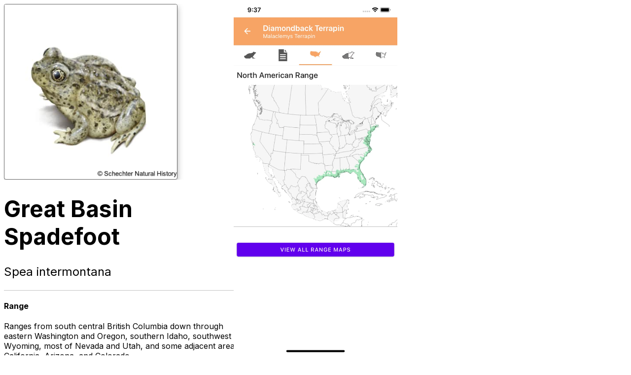

--- FILE ---
content_type: application/javascript; charset=utf-8
request_url: https://schechterguides.com/_next/static/chunks/7cd97f1987769006.js
body_size: 11444
content:
(globalThis.TURBOPACK||(globalThis.TURBOPACK=[])).push(["object"==typeof document?document.currentScript:void 0,32189,(e,t,r)=>{"use strict";t.exports="SECRET_DO_NOT_PASS_THIS_OR_YOU_WILL_BE_FIRED"},65156,(e,t,r)=>{"use strict";var n=e.r(32189);function o(){}function i(){}i.resetWarningCache=o,t.exports=function(){function e(e,t,r,o,i,a){if(a!==n){var l=Error("Calling PropTypes validators directly is not supported by the `prop-types` package. Use PropTypes.checkPropTypes() to call them. Read more at http://fb.me/use-check-prop-types");throw l.name="Invariant Violation",l}}function t(){return e}e.isRequired=e;var r={array:e,bigint:e,bool:e,func:e,number:e,object:e,string:e,symbol:e,any:e,arrayOf:t,element:e,elementType:e,instanceOf:t,node:e,objectOf:t,oneOf:t,oneOfType:t,shape:t,exact:t,checkPropTypes:i,resetWarningCache:o};return r.PropTypes=r,r}},45009,(e,t,r)=>{t.exports=e.r(65156)()},92989,(e,t,r)=>{"use strict";Object.defineProperty(r,"__esModule",{value:!0}),r.on=function(e,t,r,n){n=n||!1,e.addEventListener?e.addEventListener(t,r,n):e.attachEvent&&e.attachEvent("on"+t,function(t){r.call(e,t||window.event)})},r.off=function(e,t,r,n){n=n||!1,e.removeEventListener?e.removeEventListener(t,r,n):e.detachEvent&&e.detachEvent("on"+t,r)}},72550,(e,t,r)=>{"use strict";Object.defineProperty(r,"__esModule",{value:!0}),r.default=function(e){if(!(e instanceof HTMLElement))return document.documentElement;for(var t="absolute"===e.style.position,r=/(scroll|auto)/,n=e;n;){if(!n.parentNode)return e.ownerDocument||document.documentElement;var o=window.getComputedStyle(n),i=o.position,a=o.overflow,l=o["overflow-x"],s=o["overflow-y"];if("static"===i&&t){n=n.parentNode;continue}if(r.test(a)&&r.test(l)&&r.test(s))return n;n=n.parentNode}return e.ownerDocument||e.documentElement||document.documentElement}},30152,(e,t,r)=>{"use strict";Object.defineProperty(r,"__esModule",{value:!0}),r.default=function(e,t,r){var n=void 0,o=void 0,i=void 0,a=void 0,l=void 0,s=function s(){var u=new Date-a;u<t&&u>=0?n=setTimeout(s,t-u):(n=null,!r&&(l=e.apply(i,o),n||(i=null,o=null)))};return function(){i=this,o=arguments,a=+new Date;var u=r&&!n;return n||(n=setTimeout(s,t)),u&&(l=e.apply(i,o),i=null,o=null),l}}},27455,(e,t,r)=>{"use strict";Object.defineProperty(r,"__esModule",{value:!0}),r.default=function(e,t,r){var n,o;return t||(t=250),function(){var i=r||this,a=+new Date,l=arguments;n&&a<n+t?(clearTimeout(o),o=setTimeout(function(){n=a,e.apply(i,l)},t)):(n=a,e.apply(i,l))}}},837,(e,t,r)=>{"use strict";Object.defineProperty(r,"__esModule",{value:!0}),r.forceVisible=r.forceCheck=r.lazyload=void 0;var n=function(){function e(e,t){for(var r=0;r<t.length;r++){var n=t[r];n.enumerable=n.enumerable||!1,n.configurable=!0,"value"in n&&(n.writable=!0),Object.defineProperty(e,n.key,n)}}return function(t,r,n){return r&&e(t.prototype,r),n&&e(t,n),t}}(),o=e.r(71645),i=c(o),a=c(e.r(45009)),l=e.r(92989),s=c(e.r(72550)),u=c(e.r(30152)),d=c(e.r(27455));function c(e){return e&&e.__esModule?e:{default:e}}function p(e,t){if(!(e instanceof t))throw TypeError("Cannot call a class as a function")}function f(e,t){if(!e)throw ReferenceError("this hasn't been initialised - super() hasn't been called");return t&&("object"==typeof t||"function"==typeof t)?t:e}function h(e,t){if("function"!=typeof t&&null!==t)throw TypeError("Super expression must either be null or a function, not "+typeof t);e.prototype=Object.create(t&&t.prototype,{constructor:{value:e,enumerable:!1,writable:!0,configurable:!0}}),t&&(Object.setPrototypeOf?Object.setPrototypeOf(e,t):e.__proto__=t)}var m="data-lazyload-listened",v=[],y=[],g=!1;try{var b=Object.defineProperty({},"passive",{get:function(){g=!0}});window.addEventListener("test",null,b)}catch(e){}var x=!!g&&{capture:!1,passive:!0},w=function(e,t){var r=e.ref,n=void 0,o=void 0,i=void 0,a=void 0;try{var l=t.getBoundingClientRect();n=l.top,o=l.left,i=l.height,a=l.width}catch(e){n=0,o=0,i=0,a=0}var s=window.innerHeight||document.documentElement.clientHeight,u=window.innerWidth||document.documentElement.clientWidth,d=Math.max(n,0),c=Math.max(o,0),p=Math.min(s,n+i)-d,f=Math.min(u,o+a)-c,h=void 0,m=void 0,v=void 0,y=void 0;try{var g=r.getBoundingClientRect();h=g.top,m=g.left,v=g.height,y=g.width}catch(e){h=0,m=0,v=0,y=0}var b=h-d,x=m-c,w=Array.isArray(e.props.offset)?e.props.offset:[e.props.offset,e.props.offset];return b-w[0]<=p&&b+v+w[1]>=0&&x-w[0]<=f&&x+y+w[1]>=0},S=function(e){var t=e.ref;if(!(t.offsetWidth||t.offsetHeight||t.getClientRects().length))return!1;var r=void 0,n=void 0;try{var o=t.getBoundingClientRect();r=o.top,n=o.height}catch(e){r=0,n=0}var i=window.innerHeight||document.documentElement.clientHeight,a=Array.isArray(e.props.offset)?e.props.offset:[e.props.offset,e.props.offset];return r-a[0]<=i&&r+n+a[1]>=0},E=function(e){var t=e.ref;if(t instanceof HTMLElement){var r=(0,s.default)(t);(e.props.overflow&&r!==t.ownerDocument&&r!==document&&r!==document.documentElement?w(e,r):S(e))?e.visible||(e.props.once&&y.push(e),e.visible=!0,e.forceUpdate()):!(e.props.once&&e.visible)&&(e.visible=!1,e.props.unmountIfInvisible&&e.forceUpdate())}},P=function(){y.forEach(function(e){var t=v.indexOf(e);-1!==t&&v.splice(t,1)}),y=[]},M=function(){for(var e=0;e<v.length;++e)E(v[e]);P()},C=void 0,k=null,R=function(e){function t(e){p(this,t);var r=f(this,(t.__proto__||Object.getPrototypeOf(t)).call(this,e));return r.visible=!1,r.setRef=r.setRef.bind(r),r}return h(t,e),n(t,[{key:"componentDidMount",value:function(){var e=window,t=this.props.scrollContainer;t&&"string"==typeof t&&(e=e.document.querySelector(t));var r=void 0!==this.props.debounce&&"throttle"===C||"debounce"===C&&void 0===this.props.debounce;if(r&&((0,l.off)(e,"scroll",k,x),(0,l.off)(window,"resize",k,x),k=null),k||(void 0!==this.props.debounce?(k=(0,u.default)(M,"number"==typeof this.props.debounce?this.props.debounce:300),C="debounce"):void 0!==this.props.throttle?(k=(0,d.default)(M,"number"==typeof this.props.throttle?this.props.throttle:300),C="throttle"):k=M),this.props.overflow){var n=(0,s.default)(this.ref);if(n&&"function"==typeof n.getAttribute){var o=1+ +n.getAttribute(m);1===o&&n.addEventListener("scroll",k,x),n.setAttribute(m,o)}}else if(0===v.length||r){var i=this.props,a=i.scroll,c=i.resize;a&&(0,l.on)(e,"scroll",k,x),c&&(0,l.on)(window,"resize",k,x)}v.push(this),E(this)}},{key:"shouldComponentUpdate",value:function(){return this.visible}},{key:"componentWillUnmount",value:function(){if(this.props.overflow){var e=(0,s.default)(this.ref);if(e&&"function"==typeof e.getAttribute){var t=e.getAttribute(m)-1;0===t?(e.removeEventListener("scroll",k,x),e.removeAttribute(m)):e.setAttribute(m,t)}}var r=v.indexOf(this);-1!==r&&v.splice(r,1),0===v.length&&"undefined"!=typeof window&&((0,l.off)(window,"resize",k,x),(0,l.off)(window,"scroll",k,x))}},{key:"setRef",value:function(e){e&&(this.ref=e)}},{key:"render",value:function(){var e=this.props,t=e.height,r=e.children,n=e.placeholder,o=e.className,a=e.classNamePrefix,l=e.style;return i.default.createElement("div",{className:a+"-wrapper "+o,ref:this.setRef,style:l},this.visible?r:n||i.default.createElement("div",{style:{height:t},className:a+"-placeholder"}))}}]),t}(o.Component);R.propTypes={className:a.default.string,classNamePrefix:a.default.string,once:a.default.bool,height:a.default.oneOfType([a.default.number,a.default.string]),offset:a.default.oneOfType([a.default.number,a.default.arrayOf(a.default.number)]),overflow:a.default.bool,resize:a.default.bool,scroll:a.default.bool,children:a.default.node,throttle:a.default.oneOfType([a.default.number,a.default.bool]),debounce:a.default.oneOfType([a.default.number,a.default.bool]),placeholder:a.default.node,scrollContainer:a.default.oneOfType([a.default.string,a.default.object]),unmountIfInvisible:a.default.bool,style:a.default.object},R.defaultProps={className:"",classNamePrefix:"lazyload",once:!1,offset:0,overflow:!1,resize:!1,scroll:!0,unmountIfInvisible:!1},r.lazyload=function(){var e=arguments.length>0&&void 0!==arguments[0]?arguments[0]:{};return function(t){function r(){p(this,r);var e=f(this,(r.__proto__||Object.getPrototypeOf(r)).call(this));return e.displayName="LazyLoad"+(t.displayName||t.name||"Component"),e}return h(r,o.Component),n(r,[{key:"render",value:function(){return i.default.createElement(R,e,i.default.createElement(t,this.props))}}]),r}},r.default=R,r.forceCheck=M,r.forceVisible=function(){for(var e=0;e<v.length;++e){var t=v[e];t.visible=!0,t.forceUpdate()}P()}},22161,e=>{"use strict";var t=e.i(43476);e.i(47167);var r=e.i(71645),n=e.i(7670),o=e.i(12678),i=e.i(19130);let a=0,l={...r}.useId,s=function(e){if(void 0!==l){let t=l();return e??t}return function(e){let[t,n]=r.useState(e),o=e||t;return r.useEffect(()=>{null==t&&(a+=1,n(`mui-${a}`))},[t]),o}(e)};var u=e.i(52039),d=e.i(40799),c=e.i(75149),p=e.i(94425);function f(e){try{return e.matches(":focus-visible")}catch(e){}return!1}let h=function(...e){let t=r.useRef(void 0),n=r.useCallback(t=>{let r=e.map(e=>{if(null==e)return null;if("function"==typeof e){let r=e(t);return"function"==typeof r?r:()=>{e(null)}}return e.current=t,()=>{e.current=null}});return()=>{r.forEach(e=>e?.())}},e);return r.useMemo(()=>e.every(e=>null==e)?null:e=>{t.current&&(t.current(),t.current=void 0),null!=e&&(t.current=n(e))},e)},m="undefined"!=typeof window?r.useLayoutEffect:r.useEffect,v=function(e){let t=r.useRef(e);return m(()=>{t.current=e}),r.useRef((...e)=>(0,t.current)(...e)).current},y={};function g(e,t){let n=r.useRef(y);return n.current===y&&(n.current=e(t)),n}class b{static create(){return new b}static use(){let e=g(b.create).current,[t,n]=r.useState(!1);return e.shouldMount=t,e.setShouldMount=n,r.useEffect(e.mountEffect,[t]),e}constructor(){this.ref={current:null},this.mounted=null,this.didMount=!1,this.shouldMount=!1,this.setShouldMount=null}mount(){let e,t,r;return this.mounted||(this.mounted=((r=new Promise((r,n)=>{e=r,t=n})).resolve=e,r.reject=t,r),this.shouldMount=!0,this.setShouldMount(this.shouldMount)),this.mounted}mountEffect=()=>{this.shouldMount&&!this.didMount&&null!==this.ref.current&&(this.didMount=!0,this.mounted.resolve())};start(...e){this.mount().then(()=>this.ref.current?.start(...e))}stop(...e){this.mount().then(()=>this.ref.current?.stop(...e))}pulsate(...e){this.mount().then(()=>this.ref.current?.pulsate(...e))}}var x=e.i(31067);function w(e,t){return(w=Object.setPrototypeOf?Object.setPrototypeOf.bind():function(e,t){return e.__proto__=t,e})(e,t)}let S=r.default.createContext(null);function E(e,t){var n=Object.create(null);return e&&r.Children.map(e,function(e){return e}).forEach(function(e){n[e.key]=t&&(0,r.isValidElement)(e)?t(e):e}),n}function P(e,t,r){return null!=r[t]?r[t]:e.props[t]}var M=Object.values||function(e){return Object.keys(e).map(function(t){return e[t]})},C=function(e){function t(t,r){var n=e.call(this,t,r)||this,o=n.handleExited.bind(function(e){if(void 0===e)throw ReferenceError("this hasn't been initialised - super() hasn't been called");return e}(n));return n.state={contextValue:{isMounting:!0},handleExited:o,firstRender:!0},n}t.prototype=Object.create(e.prototype),t.prototype.constructor=t,w(t,e);var n=t.prototype;return n.componentDidMount=function(){this.mounted=!0,this.setState({contextValue:{isMounting:!1}})},n.componentWillUnmount=function(){this.mounted=!1},t.getDerivedStateFromProps=function(e,t){var n,o,i=t.children,a=t.handleExited;return{children:t.firstRender?E(e.children,function(t){return(0,r.cloneElement)(t,{onExited:a.bind(null,t),in:!0,appear:P(t,"appear",e),enter:P(t,"enter",e),exit:P(t,"exit",e)})}):(Object.keys(o=function(e,t){function r(r){return r in t?t[r]:e[r]}e=e||{},t=t||{};var n,o=Object.create(null),i=[];for(var a in e)a in t?i.length&&(o[a]=i,i=[]):i.push(a);var l={};for(var s in t){if(o[s])for(n=0;n<o[s].length;n++){var u=o[s][n];l[o[s][n]]=r(u)}l[s]=r(s)}for(n=0;n<i.length;n++)l[i[n]]=r(i[n]);return l}(i,n=E(e.children))).forEach(function(t){var l=o[t];if((0,r.isValidElement)(l)){var s=t in i,u=t in n,d=i[t],c=(0,r.isValidElement)(d)&&!d.props.in;u&&(!s||c)?o[t]=(0,r.cloneElement)(l,{onExited:a.bind(null,l),in:!0,exit:P(l,"exit",e),enter:P(l,"enter",e)}):u||!s||c?u&&s&&(0,r.isValidElement)(d)&&(o[t]=(0,r.cloneElement)(l,{onExited:a.bind(null,l),in:d.props.in,exit:P(l,"exit",e),enter:P(l,"enter",e)})):o[t]=(0,r.cloneElement)(l,{in:!1})}}),o),firstRender:!1}},n.handleExited=function(e,t){var r=E(this.props.children);e.key in r||(e.props.onExited&&e.props.onExited(t),this.mounted&&this.setState(function(t){var r=(0,x.default)({},t.children);return delete r[e.key],{children:r}}))},n.render=function(){var e=this.props,t=e.component,n=e.childFactory,o=function(e,t){if(null==e)return{};var r={};for(var n in e)if(({}).hasOwnProperty.call(e,n)){if(-1!==t.indexOf(n))continue;r[n]=e[n]}return r}(e,["component","childFactory"]),i=this.state.contextValue,a=M(this.state.children).map(n);return(delete o.appear,delete o.enter,delete o.exit,null===t)?r.default.createElement(S.Provider,{value:i},a):r.default.createElement(S.Provider,{value:i},r.default.createElement(t,o,a))},t}(r.default.Component);C.propTypes={},C.defaultProps={component:"div",childFactory:function(e){return e}};let k=[];class R{static create(){return new R}currentId=null;start(e,t){this.clear(),this.currentId=setTimeout(()=>{this.currentId=null,t()},e)}clear=()=>{null!==this.currentId&&(clearTimeout(this.currentId),this.currentId=null)};disposeEffect=()=>this.clear}var j=e.i(84364),z=e.i(40672),I=e.i(19727);let O=(0,z.default)("MuiTouchRipple",["root","ripple","rippleVisible","ripplePulsate","child","childLeaving","childPulsate"]),T=j.keyframes`
  0% {
    transform: scale(0);
    opacity: 0.1;
  }

  100% {
    transform: scale(1);
    opacity: 0.3;
  }
`,$=j.keyframes`
  0% {
    opacity: 1;
  }

  100% {
    opacity: 0;
  }
`,B=j.keyframes`
  0% {
    transform: scale(1);
  }

  50% {
    transform: scale(0.92);
  }

  100% {
    transform: scale(1);
  }
`,N=(0,d.styled)("span",{name:"MuiTouchRipple",slot:"Root"})({overflow:"hidden",pointerEvents:"none",position:"absolute",zIndex:0,top:0,right:0,bottom:0,left:0,borderRadius:"inherit"}),L=(0,d.styled)(function(e){let{className:o,classes:i,pulsate:a=!1,rippleX:l,rippleY:s,rippleSize:u,in:d,onExited:c,timeout:p}=e,[f,h]=r.useState(!1),m=(0,n.default)(o,i.ripple,i.rippleVisible,a&&i.ripplePulsate),v=(0,n.default)(i.child,f&&i.childLeaving,a&&i.childPulsate);return d||f||h(!0),r.useEffect(()=>{if(!d&&null!=c){let e=setTimeout(c,p);return()=>{clearTimeout(e)}}},[c,d,p]),(0,t.jsx)("span",{className:m,style:{width:u,height:u,top:-(u/2)+s,left:-(u/2)+l},children:(0,t.jsx)("span",{className:v})})},{name:"MuiTouchRipple",slot:"Ripple"})`
  opacity: 0;
  position: absolute;

  &.${O.rippleVisible} {
    opacity: 0.3;
    transform: scale(1);
    animation-name: ${T};
    animation-duration: ${550}ms;
    animation-timing-function: ${({theme:e})=>e.transitions.easing.easeInOut};
  }

  &.${O.ripplePulsate} {
    animation-duration: ${({theme:e})=>e.transitions.duration.shorter}ms;
  }

  & .${O.child} {
    opacity: 1;
    display: block;
    width: 100%;
    height: 100%;
    border-radius: 50%;
    background-color: currentColor;
  }

  & .${O.childLeaving} {
    opacity: 0;
    animation-name: ${$};
    animation-duration: ${550}ms;
    animation-timing-function: ${({theme:e})=>e.transitions.easing.easeInOut};
  }

  & .${O.childPulsate} {
    position: absolute;
    /* @noflip */
    left: 0px;
    top: 0;
    animation-name: ${B};
    animation-duration: 2500ms;
    animation-timing-function: ${({theme:e})=>e.transitions.easing.easeInOut};
    animation-iteration-count: infinite;
    animation-delay: 200ms;
  }
`,_=r.forwardRef(function(e,o){var i;let a,{center:l=!1,classes:s={},className:u,...d}=(0,p.useDefaultProps)({props:e,name:"MuiTouchRipple"}),[c,f]=r.useState([]),h=r.useRef(0),m=r.useRef(null);r.useEffect(()=>{m.current&&(m.current(),m.current=null)},[c]);let v=r.useRef(!1),y=(i=(a=g(R.create).current).disposeEffect,r.useEffect(i,k),a),b=r.useRef(null),x=r.useRef(null),w=r.useCallback(e=>{let{pulsate:r,rippleX:o,rippleY:i,rippleSize:a,cb:l}=e;f(e=>[...e,(0,t.jsx)(L,{classes:{ripple:(0,n.default)(s.ripple,O.ripple),rippleVisible:(0,n.default)(s.rippleVisible,O.rippleVisible),ripplePulsate:(0,n.default)(s.ripplePulsate,O.ripplePulsate),child:(0,n.default)(s.child,O.child),childLeaving:(0,n.default)(s.childLeaving,O.childLeaving),childPulsate:(0,n.default)(s.childPulsate,O.childPulsate)},timeout:550,pulsate:r,rippleX:o,rippleY:i,rippleSize:a},h.current)]),h.current+=1,m.current=l},[s]),S=r.useCallback((e={},t={},r=()=>{})=>{let n,o,i,{pulsate:a=!1,center:s=l||t.pulsate,fakeElement:u=!1}=t;if(e?.type==="mousedown"&&v.current){v.current=!1;return}e?.type==="touchstart"&&(v.current=!0);let d=u?null:x.current,c=d?d.getBoundingClientRect():{width:0,height:0,left:0,top:0};if(!s&&void 0!==e&&(0!==e.clientX||0!==e.clientY)&&(e.clientX||e.touches)){let{clientX:t,clientY:r}=e.touches&&e.touches.length>0?e.touches[0]:e;n=Math.round(t-c.left),o=Math.round(r-c.top)}else n=Math.round(c.width/2),o=Math.round(c.height/2);s?(i=Math.sqrt((2*c.width**2+c.height**2)/3))%2==0&&(i+=1):i=Math.sqrt((2*Math.max(Math.abs((d?d.clientWidth:0)-n),n)+2)**2+(2*Math.max(Math.abs((d?d.clientHeight:0)-o),o)+2)**2),e?.touches?null===b.current&&(b.current=()=>{w({pulsate:a,rippleX:n,rippleY:o,rippleSize:i,cb:r})},y.start(80,()=>{b.current&&(b.current(),b.current=null)})):w({pulsate:a,rippleX:n,rippleY:o,rippleSize:i,cb:r})},[l,w,y]),E=r.useCallback(()=>{S({},{pulsate:!0})},[S]),P=r.useCallback((e,t)=>{if(y.clear(),e?.type==="touchend"&&b.current){b.current(),b.current=null,y.start(0,()=>{P(e,t)});return}b.current=null,f(e=>e.length>0?e.slice(1):e),m.current=t},[y]);return r.useImperativeHandle(o,()=>({pulsate:E,start:S,stop:P}),[E,S,P]),(0,t.jsx)(N,{className:(0,n.default)(O.root,s.root,u),ref:x,...d,children:(0,t.jsx)(C,{component:null,exit:!0,children:c})})});function D(e){return(0,I.default)("MuiButtonBase",e)}let W=(0,z.default)("MuiButtonBase",["root","disabled","focusVisible"]),A=(0,d.styled)("button",{name:"MuiButtonBase",slot:"Root"})({display:"inline-flex",alignItems:"center",justifyContent:"center",position:"relative",boxSizing:"border-box",WebkitTapHighlightColor:"transparent",backgroundColor:"transparent",outline:0,border:0,margin:0,borderRadius:0,padding:0,cursor:"pointer",userSelect:"none",verticalAlign:"middle",MozAppearance:"none",WebkitAppearance:"none",textDecoration:"none",color:"inherit","&::-moz-focus-inner":{borderStyle:"none"},[`&.${W.disabled}`]:{pointerEvents:"none",cursor:"default"},"@media print":{colorAdjust:"exact"}}),V=r.forwardRef(function(e,o){let a=(0,p.useDefaultProps)({props:e,name:"MuiButtonBase"}),{action:l,centerRipple:s=!1,children:u,className:d,component:c="button",disabled:m=!1,disableRipple:y=!1,disableTouchRipple:g=!1,focusRipple:x=!1,focusVisibleClassName:w,LinkComponent:S="a",onBlur:E,onClick:P,onContextMenu:M,onDragLeave:C,onFocus:k,onFocusVisible:R,onKeyDown:j,onKeyUp:z,onMouseDown:I,onMouseLeave:O,onMouseUp:T,onTouchEnd:$,onTouchMove:B,onTouchStart:N,tabIndex:L=0,TouchRippleProps:W,touchRippleRef:V,type:H,...F}=a,q=r.useRef(null),K=b.use(),X=h(K.ref,V),[Y,G]=r.useState(!1);m&&Y&&G(!1),r.useImperativeHandle(l,()=>({focusVisible:()=>{G(!0),q.current.focus()}}),[]);let J=K.shouldMount&&!y&&!m;r.useEffect(()=>{Y&&x&&!y&&K.pulsate()},[y,x,Y,K]);let Q=U(K,"start",I,g),Z=U(K,"stop",M,g),ee=U(K,"stop",C,g),et=U(K,"stop",T,g),er=U(K,"stop",e=>{Y&&e.preventDefault(),O&&O(e)},g),en=U(K,"start",N,g),eo=U(K,"stop",$,g),ei=U(K,"stop",B,g),ea=U(K,"stop",e=>{f(e.target)||G(!1),E&&E(e)},!1),el=v(e=>{q.current||(q.current=e.currentTarget),f(e.target)&&(G(!0),R&&R(e)),k&&k(e)}),es=()=>{let e=q.current;return c&&"button"!==c&&!("A"===e.tagName&&e.href)},eu=v(e=>{x&&!e.repeat&&Y&&" "===e.key&&K.stop(e,()=>{K.start(e)}),e.target===e.currentTarget&&es()&&" "===e.key&&e.preventDefault(),j&&j(e),e.target===e.currentTarget&&es()&&"Enter"===e.key&&!m&&(e.preventDefault(),P&&P(e))}),ed=v(e=>{x&&" "===e.key&&Y&&!e.defaultPrevented&&K.stop(e,()=>{K.pulsate(e)}),z&&z(e),P&&e.target===e.currentTarget&&es()&&" "===e.key&&!e.defaultPrevented&&P(e)}),ec=c;"button"===ec&&(F.href||F.to)&&(ec=S);let ep={};if("button"===ec){let e=!!F.formAction;ep.type=void 0!==H||e?H:"button",ep.disabled=m}else F.href||F.to||(ep.role="button"),m&&(ep["aria-disabled"]=m);let ef=h(o,q),eh={...a,centerRipple:s,component:c,disabled:m,disableRipple:y,disableTouchRipple:g,focusRipple:x,tabIndex:L,focusVisible:Y},em=(e=>{let{disabled:t,focusVisible:r,focusVisibleClassName:n,classes:o}=e,a=(0,i.default)({root:["root",t&&"disabled",r&&"focusVisible"]},D,o);return r&&n&&(a.root+=` ${n}`),a})(eh);return(0,t.jsxs)(A,{as:ec,className:(0,n.default)(em.root,d),ownerState:eh,onBlur:ea,onClick:P,onContextMenu:Z,onFocus:el,onKeyDown:eu,onKeyUp:ed,onMouseDown:Q,onMouseLeave:er,onMouseUp:et,onDragLeave:ee,onTouchEnd:eo,onTouchMove:ei,onTouchStart:en,ref:ef,tabIndex:m?-1:L,type:H,...ep,...F,children:[u,J?(0,t.jsx)(_,{ref:X,center:s,...W}):null]})});function U(e,t,r,n=!1){return v(o=>(r&&r(o),n||e[t](o),!0))}var H=e.i(42196),F=e.i(35057);function q(e){return(0,I.default)("MuiCircularProgress",e)}(0,z.default)("MuiCircularProgress",["root","determinate","indeterminate","colorPrimary","colorSecondary","svg","track","circle","circleDeterminate","circleIndeterminate","circleDisableShrink"]);let K=j.keyframes`
  0% {
    transform: rotate(0deg);
  }

  100% {
    transform: rotate(360deg);
  }
`,X=j.keyframes`
  0% {
    stroke-dasharray: 1px, 200px;
    stroke-dashoffset: 0;
  }

  50% {
    stroke-dasharray: 100px, 200px;
    stroke-dashoffset: -15px;
  }

  100% {
    stroke-dasharray: 1px, 200px;
    stroke-dashoffset: -126px;
  }
`,Y="string"!=typeof K?j.css`
        animation: ${K} 1.4s linear infinite;
      `:null,G="string"!=typeof X?j.css`
        animation: ${X} 1.4s ease-in-out infinite;
      `:null,J=(0,d.styled)("span",{name:"MuiCircularProgress",slot:"Root",overridesResolver:(e,t)=>{let{ownerState:r}=e;return[t.root,t[r.variant],t[`color${(0,H.default)(r.color)}`]]}})((0,c.default)(({theme:e})=>({display:"inline-block",variants:[{props:{variant:"determinate"},style:{transition:e.transitions.create("transform")}},{props:{variant:"indeterminate"},style:Y||{animation:`${K} 1.4s linear infinite`}},...Object.entries(e.palette).filter((0,F.default)()).map(([t])=>({props:{color:t},style:{color:(e.vars||e).palette[t].main}}))]}))),Q=(0,d.styled)("svg",{name:"MuiCircularProgress",slot:"Svg"})({display:"block"}),Z=(0,d.styled)("circle",{name:"MuiCircularProgress",slot:"Circle",overridesResolver:(e,t)=>{let{ownerState:r}=e;return[t.circle,t[`circle${(0,H.default)(r.variant)}`],r.disableShrink&&t.circleDisableShrink]}})((0,c.default)(({theme:e})=>({stroke:"currentColor",variants:[{props:{variant:"determinate"},style:{transition:e.transitions.create("stroke-dashoffset")}},{props:{variant:"indeterminate"},style:{strokeDasharray:"80px, 200px",strokeDashoffset:0}},{props:({ownerState:e})=>"indeterminate"===e.variant&&!e.disableShrink,style:G||{animation:`${X} 1.4s ease-in-out infinite`}}]}))),ee=(0,d.styled)("circle",{name:"MuiCircularProgress",slot:"Track"})((0,c.default)(({theme:e})=>({stroke:"currentColor",opacity:(e.vars||e).palette.action.activatedOpacity}))),et=r.forwardRef(function(e,r){let o=(0,p.useDefaultProps)({props:e,name:"MuiCircularProgress"}),{className:a,color:l="primary",disableShrink:s=!1,enableTrackSlot:u=!1,size:d=40,style:c,thickness:f=3.6,value:h=0,variant:m="indeterminate",...v}=o,y={...o,color:l,disableShrink:s,size:d,thickness:f,value:h,variant:m,enableTrackSlot:u},g=(e=>{let{classes:t,variant:r,color:n,disableShrink:o}=e,a={root:["root",r,`color${(0,H.default)(n)}`],svg:["svg"],track:["track"],circle:["circle",`circle${(0,H.default)(r)}`,o&&"circleDisableShrink"]};return(0,i.default)(a,q,t)})(y),b={},x={},w={};if("determinate"===m){let e=2*Math.PI*((44-f)/2);b.strokeDasharray=e.toFixed(3),w["aria-valuenow"]=Math.round(h),b.strokeDashoffset=`${((100-h)/100*e).toFixed(3)}px`,x.transform="rotate(-90deg)"}return(0,t.jsx)(J,{className:(0,n.default)(g.root,a),style:{width:d,height:d,...x,...c},ownerState:y,ref:r,role:"progressbar",...w,...v,children:(0,t.jsxs)(Q,{className:g.svg,ownerState:y,viewBox:"22 22 44 44",children:[u?(0,t.jsx)(ee,{className:g.track,ownerState:y,cx:44,cy:44,r:(44-f)/2,fill:"none",strokeWidth:f,"aria-hidden":"true"}):null,(0,t.jsx)(Z,{className:g.circle,style:b,ownerState:y,cx:44,cy:44,r:(44-f)/2,fill:"none",strokeWidth:f})]})})});function er(e){return(0,I.default)("MuiButton",e)}let en=(0,z.default)("MuiButton",["root","text","textInherit","textPrimary","textSecondary","textSuccess","textError","textInfo","textWarning","outlined","outlinedInherit","outlinedPrimary","outlinedSecondary","outlinedSuccess","outlinedError","outlinedInfo","outlinedWarning","contained","containedInherit","containedPrimary","containedSecondary","containedSuccess","containedError","containedInfo","containedWarning","disableElevation","focusVisible","disabled","colorInherit","colorPrimary","colorSecondary","colorSuccess","colorError","colorInfo","colorWarning","textSizeSmall","textSizeMedium","textSizeLarge","outlinedSizeSmall","outlinedSizeMedium","outlinedSizeLarge","containedSizeSmall","containedSizeMedium","containedSizeLarge","sizeMedium","sizeSmall","sizeLarge","fullWidth","startIcon","endIcon","icon","iconSizeSmall","iconSizeMedium","iconSizeLarge","loading","loadingWrapper","loadingIconPlaceholder","loadingIndicator","loadingPositionCenter","loadingPositionStart","loadingPositionEnd"]),eo=r.createContext({}),ei=r.createContext(void 0),ea=[{props:{size:"small"},style:{"& > *:nth-of-type(1)":{fontSize:18}}},{props:{size:"medium"},style:{"& > *:nth-of-type(1)":{fontSize:20}}},{props:{size:"large"},style:{"& > *:nth-of-type(1)":{fontSize:22}}}],el=(0,d.styled)(V,{shouldForwardProp:e=>(0,u.default)(e)||"classes"===e,name:"MuiButton",slot:"Root",overridesResolver:(e,t)=>{let{ownerState:r}=e;return[t.root,t[r.variant],t[`${r.variant}${(0,H.default)(r.color)}`],t[`size${(0,H.default)(r.size)}`],t[`${r.variant}Size${(0,H.default)(r.size)}`],"inherit"===r.color&&t.colorInherit,r.disableElevation&&t.disableElevation,r.fullWidth&&t.fullWidth,r.loading&&t.loading]}})((0,c.default)(({theme:e})=>{let t="light"===e.palette.mode?e.palette.grey[300]:e.palette.grey[800],r="light"===e.palette.mode?e.palette.grey.A100:e.palette.grey[700];return{...e.typography.button,minWidth:64,padding:"6px 16px",border:0,borderRadius:(e.vars||e).shape.borderRadius,transition:e.transitions.create(["background-color","box-shadow","border-color","color"],{duration:e.transitions.duration.short}),"&:hover":{textDecoration:"none"},[`&.${en.disabled}`]:{color:(e.vars||e).palette.action.disabled},variants:[{props:{variant:"contained"},style:{color:"var(--variant-containedColor)",backgroundColor:"var(--variant-containedBg)",boxShadow:(e.vars||e).shadows[2],"&:hover":{boxShadow:(e.vars||e).shadows[4],"@media (hover: none)":{boxShadow:(e.vars||e).shadows[2]}},"&:active":{boxShadow:(e.vars||e).shadows[8]},[`&.${en.focusVisible}`]:{boxShadow:(e.vars||e).shadows[6]},[`&.${en.disabled}`]:{color:(e.vars||e).palette.action.disabled,boxShadow:(e.vars||e).shadows[0],backgroundColor:(e.vars||e).palette.action.disabledBackground}}},{props:{variant:"outlined"},style:{padding:"5px 15px",border:"1px solid currentColor",borderColor:"var(--variant-outlinedBorder, currentColor)",backgroundColor:"var(--variant-outlinedBg)",color:"var(--variant-outlinedColor)",[`&.${en.disabled}`]:{border:`1px solid ${(e.vars||e).palette.action.disabledBackground}`}}},{props:{variant:"text"},style:{padding:"6px 8px",color:"var(--variant-textColor)",backgroundColor:"var(--variant-textBg)"}},...Object.entries(e.palette).filter((0,F.default)()).map(([t])=>({props:{color:t},style:{"--variant-textColor":(e.vars||e).palette[t].main,"--variant-outlinedColor":(e.vars||e).palette[t].main,"--variant-outlinedBorder":e.alpha((e.vars||e).palette[t].main,.5),"--variant-containedColor":(e.vars||e).palette[t].contrastText,"--variant-containedBg":(e.vars||e).palette[t].main,"@media (hover: hover)":{"&:hover":{"--variant-containedBg":(e.vars||e).palette[t].dark,"--variant-textBg":e.alpha((e.vars||e).palette[t].main,(e.vars||e).palette.action.hoverOpacity),"--variant-outlinedBorder":(e.vars||e).palette[t].main,"--variant-outlinedBg":e.alpha((e.vars||e).palette[t].main,(e.vars||e).palette.action.hoverOpacity)}}}})),{props:{color:"inherit"},style:{color:"inherit",borderColor:"currentColor","--variant-containedBg":e.vars?e.vars.palette.Button.inheritContainedBg:t,"@media (hover: hover)":{"&:hover":{"--variant-containedBg":e.vars?e.vars.palette.Button.inheritContainedHoverBg:r,"--variant-textBg":e.alpha((e.vars||e).palette.text.primary,(e.vars||e).palette.action.hoverOpacity),"--variant-outlinedBg":e.alpha((e.vars||e).palette.text.primary,(e.vars||e).palette.action.hoverOpacity)}}}},{props:{size:"small",variant:"text"},style:{padding:"4px 5px",fontSize:e.typography.pxToRem(13)}},{props:{size:"large",variant:"text"},style:{padding:"8px 11px",fontSize:e.typography.pxToRem(15)}},{props:{size:"small",variant:"outlined"},style:{padding:"3px 9px",fontSize:e.typography.pxToRem(13)}},{props:{size:"large",variant:"outlined"},style:{padding:"7px 21px",fontSize:e.typography.pxToRem(15)}},{props:{size:"small",variant:"contained"},style:{padding:"4px 10px",fontSize:e.typography.pxToRem(13)}},{props:{size:"large",variant:"contained"},style:{padding:"8px 22px",fontSize:e.typography.pxToRem(15)}},{props:{disableElevation:!0},style:{boxShadow:"none","&:hover":{boxShadow:"none"},[`&.${en.focusVisible}`]:{boxShadow:"none"},"&:active":{boxShadow:"none"},[`&.${en.disabled}`]:{boxShadow:"none"}}},{props:{fullWidth:!0},style:{width:"100%"}},{props:{loadingPosition:"center"},style:{transition:e.transitions.create(["background-color","box-shadow","border-color"],{duration:e.transitions.duration.short}),[`&.${en.loading}`]:{color:"transparent"}}}]}})),es=(0,d.styled)("span",{name:"MuiButton",slot:"StartIcon",overridesResolver:(e,t)=>{let{ownerState:r}=e;return[t.startIcon,r.loading&&t.startIconLoadingStart,t[`iconSize${(0,H.default)(r.size)}`]]}})(({theme:e})=>({display:"inherit",marginRight:8,marginLeft:-4,variants:[{props:{size:"small"},style:{marginLeft:-2}},{props:{loadingPosition:"start",loading:!0},style:{transition:e.transitions.create(["opacity"],{duration:e.transitions.duration.short}),opacity:0}},{props:{loadingPosition:"start",loading:!0,fullWidth:!0},style:{marginRight:-8}},...ea]})),eu=(0,d.styled)("span",{name:"MuiButton",slot:"EndIcon",overridesResolver:(e,t)=>{let{ownerState:r}=e;return[t.endIcon,r.loading&&t.endIconLoadingEnd,t[`iconSize${(0,H.default)(r.size)}`]]}})(({theme:e})=>({display:"inherit",marginRight:-4,marginLeft:8,variants:[{props:{size:"small"},style:{marginRight:-2}},{props:{loadingPosition:"end",loading:!0},style:{transition:e.transitions.create(["opacity"],{duration:e.transitions.duration.short}),opacity:0}},{props:{loadingPosition:"end",loading:!0,fullWidth:!0},style:{marginLeft:-8}},...ea]})),ed=(0,d.styled)("span",{name:"MuiButton",slot:"LoadingIndicator"})(({theme:e})=>({display:"none",position:"absolute",visibility:"visible",variants:[{props:{loading:!0},style:{display:"flex"}},{props:{loadingPosition:"start"},style:{left:14}},{props:{loadingPosition:"start",size:"small"},style:{left:10}},{props:{variant:"text",loadingPosition:"start"},style:{left:6}},{props:{loadingPosition:"center"},style:{left:"50%",transform:"translate(-50%)",color:(e.vars||e).palette.action.disabled}},{props:{loadingPosition:"end"},style:{right:14}},{props:{loadingPosition:"end",size:"small"},style:{right:10}},{props:{variant:"text",loadingPosition:"end"},style:{right:6}},{props:{loadingPosition:"start",fullWidth:!0},style:{position:"relative",left:-10}},{props:{loadingPosition:"end",fullWidth:!0},style:{position:"relative",right:-10}}]})),ec=(0,d.styled)("span",{name:"MuiButton",slot:"LoadingIconPlaceholder"})({display:"inline-block",width:"1em",height:"1em"}),ep=r.forwardRef(function(e,a){let l=r.useContext(eo),u=r.useContext(ei),d=(0,o.default)(l,e),c=(0,p.useDefaultProps)({props:d,name:"MuiButton"}),{children:f,color:h="primary",component:m="button",className:v,disabled:y=!1,disableElevation:g=!1,disableFocusRipple:b=!1,endIcon:x,focusVisibleClassName:w,fullWidth:S=!1,id:E,loading:P=null,loadingIndicator:M,loadingPosition:C="center",size:k="medium",startIcon:R,type:j,variant:z="text",...I}=c,O=s(E),T=M??(0,t.jsx)(et,{"aria-labelledby":O,color:"inherit",size:16}),$={...c,color:h,component:m,disabled:y,disableElevation:g,disableFocusRipple:b,fullWidth:S,loading:P,loadingIndicator:T,loadingPosition:C,size:k,type:j,variant:z},B=(e=>{let{color:t,disableElevation:r,fullWidth:n,size:o,variant:a,loading:l,loadingPosition:s,classes:u}=e,d={root:["root",l&&"loading",a,`${a}${(0,H.default)(t)}`,`size${(0,H.default)(o)}`,`${a}Size${(0,H.default)(o)}`,`color${(0,H.default)(t)}`,r&&"disableElevation",n&&"fullWidth",l&&`loadingPosition${(0,H.default)(s)}`],startIcon:["icon","startIcon",`iconSize${(0,H.default)(o)}`],endIcon:["icon","endIcon",`iconSize${(0,H.default)(o)}`],loadingIndicator:["loadingIndicator"],loadingWrapper:["loadingWrapper"]},c=(0,i.default)(d,er,u);return{...u,...c}})($),N=(R||P&&"start"===C)&&(0,t.jsx)(es,{className:B.startIcon,ownerState:$,children:R||(0,t.jsx)(ec,{className:B.loadingIconPlaceholder,ownerState:$})}),L=(x||P&&"end"===C)&&(0,t.jsx)(eu,{className:B.endIcon,ownerState:$,children:x||(0,t.jsx)(ec,{className:B.loadingIconPlaceholder,ownerState:$})}),_="boolean"==typeof P?(0,t.jsx)("span",{className:B.loadingWrapper,style:{display:"contents"},children:P&&(0,t.jsx)(ed,{className:B.loadingIndicator,ownerState:$,children:T})}):null;return(0,t.jsxs)(el,{ownerState:$,className:(0,n.default)(l.className,B.root,v,u||""),component:m,disabled:y||P,focusRipple:!b,focusVisibleClassName:(0,n.default)(B.focusVisible,w),ref:a,type:j,id:P?O:E,...I,classes:B,children:[N,"end"!==C&&_,f,"end"===C&&_,L]})});var ef=e.i(66796),eh=e.i(87483),em=e.i(13607);function ev(e){return(0,I.default)("MuiCardActions",e)}(0,z.default)("MuiCardActions",["root","spacing"]);let ey=(0,d.styled)("div",{name:"MuiCardActions",slot:"Root",overridesResolver:(e,t)=>{let{ownerState:r}=e;return[t.root,!r.disableSpacing&&t.spacing]}})({display:"flex",alignItems:"center",padding:8,variants:[{props:{disableSpacing:!1},style:{"& > :not(style) ~ :not(style)":{marginLeft:8}}}]}),eg=r.forwardRef(function(e,r){let o=(0,p.useDefaultProps)({props:e,name:"MuiCardActions"}),{disableSpacing:a=!1,className:l,...s}=o,u={...o,disableSpacing:a},d=(e=>{let{classes:t,disableSpacing:r}=e;return(0,i.default)({root:["root",!r&&"spacing"]},ev,t)})(u);return(0,t.jsx)(ey,{className:(0,n.default)(d.root,l),ownerState:u,ref:r,...s})});function eb(e){return(0,I.default)("MuiCardContent",e)}(0,z.default)("MuiCardContent",["root"]);let ex=(0,d.styled)("div",{name:"MuiCardContent",slot:"Root"})({padding:16,"&:last-child":{paddingBottom:24}}),ew=r.forwardRef(function(e,r){let o=(0,p.useDefaultProps)({props:e,name:"MuiCardContent"}),{className:a,component:l="div",...s}=o,u={...o,component:l},d=(e=>{let{classes:t}=e;return(0,i.default)({root:["root"]},eb,t)})(u);return(0,t.jsx)(ex,{as:l,className:(0,n.default)(d.root,a),ownerState:u,ref:r,...s})});var eS=e.i(64426),eE=e.i(22016),eP=e.i(837),eM=e.i(34964);let eC=({species:e})=>{if(!e?.imageObjects?.length)return null;let r=(0,eM.getS3UrlFromUrl)(e.imageObjects[0].imageUrl);return(0,t.jsx)(eE.default,{href:`/herp-guide/species/${e.websiteSlug}/`,style:{color:"inherit",textDecoration:"none"},children:(0,t.jsxs)(em.Card,{raised:!0,className:"m-2",style:{width:225,height:280},children:[(0,t.jsx)(ew,{children:(0,t.jsx)(eP.default,{height:200,children:(0,t.jsx)("img",{className:"m-0 block",src:r,width:200,height:200,alt:e.name})})}),(0,t.jsx)(eg,{children:eS.default.words(e.name)})]})})},ek=eh.default;e.s(["default",0,()=>{let[e,n]=(0,r.useState)(1),o=(0,r.useMemo)(()=>ek.slice(0,100*e),[e]);return(0,t.jsxs)("div",{className:"pb-4 px-4",children:[(0,t.jsx)("div",{className:"my-3",children:(0,t.jsx)(ef.Typography,{variant:"h4",children:"Explore Species"})}),(0,t.jsx)("div",{className:"flex flex-wrap justify-center species-list",children:o.map(e=>(0,t.jsx)(eC,{species:e},e.websiteSlug))}),o.length!==ek.length&&(0,t.jsx)(ep,{className:"mt-3",fullWidth:!0,variant:"contained",color:"primary",onClick:()=>n(e+1),disabled:o.length===ek.length,children:"Load More"})]})}],22161)}]);

--- FILE ---
content_type: application/javascript; charset=utf-8
request_url: https://schechterguides.com/_next/static/chunks/394e7af376ecc2e3.js
body_size: 33042
content:
(globalThis.TURBOPACK||(globalThis.TURBOPACK=[])).push(["object"==typeof document?document.currentScript:void 0,7670,e=>{"use strict";e.s(["default",0,function(){for(var e,t,r=0,n="",a=arguments.length;r<a;r++)(e=arguments[r])&&(t=function e(t){var r,n,a="";if("string"==typeof t||"number"==typeof t)a+=t;else if("object"==typeof t)if(Array.isArray(t)){var o=t.length;for(r=0;r<o;r++)t[r]&&(n=e(t[r]))&&(a&&(a+=" "),a+=n)}else for(n in t)t[n]&&(a&&(a+=" "),a+=n);return a}(e))&&(n&&(n+=" "),n+=t);return n}])},12678,e=>{"use strict";var t=e.i(7670);e.s(["default",()=>function e(r,n,a=!1){let o={...n};for(let i in r)if(Object.prototype.hasOwnProperty.call(r,i))if("components"===i||"slots"===i)o[i]={...r[i],...o[i]};else if("componentsProps"===i||"slotProps"===i){let t=r[i],l=n[i];if(l)if(t)for(let r in o[i]={...l},t)Object.prototype.hasOwnProperty.call(t,r)&&(o[i][r]=e(t[r],l[r],a));else o[i]=l;else o[i]=t||{}}else"className"===i&&a&&n.className?o.className=(0,t.default)(r?.className,n?.className):"style"===i&&a&&n.style?o.style={...r?.style,...n?.style}:void 0===o[i]&&(o[i]=r[i]);return o}])},19130,e=>{"use strict";function t(e,t,r){let n={};for(let a in e){let o=e[a],i="",l=!0;for(let e=0;e<o.length;e+=1){let n=o[e];n&&(i+=(!0===l?"":" ")+t(n),l=!1,r&&r[n]&&(i+=" "+r[n]))}n[a]=i}return n}e.s(["default",()=>t])},52039,e=>{"use strict";e.s(["default",0,e=>"ownerState"!==e&&"theme"!==e&&"sx"!==e&&"as"!==e&&"classes"!==e],52039)},76261,(e,t,r)=>{"use strict";var n="function"==typeof Symbol&&Symbol.for,a=n?Symbol.for("react.element"):60103,o=n?Symbol.for("react.portal"):60106,i=n?Symbol.for("react.fragment"):60107,l=n?Symbol.for("react.strict_mode"):60108,s=n?Symbol.for("react.profiler"):60114,c=n?Symbol.for("react.provider"):60109,u=n?Symbol.for("react.context"):60110,d=n?Symbol.for("react.async_mode"):60111,f=n?Symbol.for("react.concurrent_mode"):60111,p=n?Symbol.for("react.forward_ref"):60112,m=n?Symbol.for("react.suspense"):60113,g=n?Symbol.for("react.suspense_list"):60120,h=n?Symbol.for("react.memo"):60115,y=n?Symbol.for("react.lazy"):60116,b=n?Symbol.for("react.block"):60121,v=n?Symbol.for("react.fundamental"):60117,S=n?Symbol.for("react.responder"):60118,x=n?Symbol.for("react.scope"):60119;function k(e){if("object"==typeof e&&null!==e){var t=e.$$typeof;switch(t){case a:switch(e=e.type){case d:case f:case i:case s:case l:case m:return e;default:switch(e=e&&e.$$typeof){case u:case p:case y:case h:case c:return e;default:return t}}case o:return t}}}function w(e){return k(e)===f}r.AsyncMode=d,r.ConcurrentMode=f,r.ContextConsumer=u,r.ContextProvider=c,r.Element=a,r.ForwardRef=p,r.Fragment=i,r.Lazy=y,r.Memo=h,r.Portal=o,r.Profiler=s,r.StrictMode=l,r.Suspense=m,r.isAsyncMode=function(e){return w(e)||k(e)===d},r.isConcurrentMode=w,r.isContextConsumer=function(e){return k(e)===u},r.isContextProvider=function(e){return k(e)===c},r.isElement=function(e){return"object"==typeof e&&null!==e&&e.$$typeof===a},r.isForwardRef=function(e){return k(e)===p},r.isFragment=function(e){return k(e)===i},r.isLazy=function(e){return k(e)===y},r.isMemo=function(e){return k(e)===h},r.isPortal=function(e){return k(e)===o},r.isProfiler=function(e){return k(e)===s},r.isStrictMode=function(e){return k(e)===l},r.isSuspense=function(e){return k(e)===m},r.isValidElementType=function(e){return"string"==typeof e||"function"==typeof e||e===i||e===f||e===s||e===l||e===m||e===g||"object"==typeof e&&null!==e&&(e.$$typeof===y||e.$$typeof===h||e.$$typeof===c||e.$$typeof===u||e.$$typeof===p||e.$$typeof===v||e.$$typeof===S||e.$$typeof===x||e.$$typeof===b)},r.typeOf=k},2079,(e,t,r)=>{"use strict";t.exports=e.r(76261)},98437,(e,t,r)=>{"use strict";var n=e.r(2079),a={childContextTypes:!0,contextType:!0,contextTypes:!0,defaultProps:!0,displayName:!0,getDefaultProps:!0,getDerivedStateFromError:!0,getDerivedStateFromProps:!0,mixins:!0,propTypes:!0,type:!0},o={name:!0,length:!0,prototype:!0,caller:!0,callee:!0,arguments:!0,arity:!0},i={$$typeof:!0,compare:!0,defaultProps:!0,displayName:!0,propTypes:!0,type:!0},l={};function s(e){return n.isMemo(e)?i:l[e.$$typeof]||a}l[n.ForwardRef]={$$typeof:!0,render:!0,defaultProps:!0,displayName:!0,propTypes:!0},l[n.Memo]=i;var c=Object.defineProperty,u=Object.getOwnPropertyNames,d=Object.getOwnPropertySymbols,f=Object.getOwnPropertyDescriptor,p=Object.getPrototypeOf,m=Object.prototype;t.exports=function e(t,r,n){if("string"!=typeof r){if(m){var a=p(r);a&&a!==m&&e(t,a,n)}var i=u(r);d&&(i=i.concat(d(r)));for(var l=s(t),g=s(r),h=0;h<i.length;++h){var y=i[h];if(!o[y]&&!(n&&n[y])&&!(g&&g[y])&&!(l&&l[y])){var b=f(r,y);try{c(t,y,b)}catch(e){}}}}return t}},78804,(e,t,r)=>{"use strict";var n=Symbol.for("react.transitional.element"),a=Symbol.for("react.portal"),o=Symbol.for("react.fragment"),i=Symbol.for("react.strict_mode"),l=Symbol.for("react.profiler"),s=Symbol.for("react.consumer"),c=Symbol.for("react.context"),u=Symbol.for("react.forward_ref"),d=Symbol.for("react.suspense"),f=Symbol.for("react.suspense_list"),p=Symbol.for("react.memo"),m=Symbol.for("react.lazy"),g=Symbol.for("react.view_transition"),h=Symbol.for("react.client.reference");function y(e){if("object"==typeof e&&null!==e){var t=e.$$typeof;switch(t){case n:switch(e=e.type){case o:case l:case i:case d:case f:case g:return e;default:switch(e=e&&e.$$typeof){case c:case u:case m:case p:case s:return e;default:return t}}case a:return t}}}r.ContextConsumer=s,r.ContextProvider=c,r.Element=n,r.ForwardRef=u,r.Fragment=o,r.Lazy=m,r.Memo=p,r.Portal=a,r.Profiler=l,r.StrictMode=i,r.Suspense=d,r.SuspenseList=f,r.isContextConsumer=function(e){return y(e)===s},r.isContextProvider=function(e){return y(e)===c},r.isElement=function(e){return"object"==typeof e&&null!==e&&e.$$typeof===n},r.isForwardRef=function(e){return y(e)===u},r.isFragment=function(e){return y(e)===o},r.isLazy=function(e){return y(e)===m},r.isMemo=function(e){return y(e)===p},r.isPortal=function(e){return y(e)===a},r.isProfiler=function(e){return y(e)===l},r.isStrictMode=function(e){return y(e)===i},r.isSuspense=function(e){return y(e)===d},r.isSuspenseList=function(e){return y(e)===f},r.isValidElementType=function(e){return"string"==typeof e||"function"==typeof e||e===o||e===l||e===i||e===d||e===f||"object"==typeof e&&null!==e&&(e.$$typeof===m||e.$$typeof===p||e.$$typeof===c||e.$$typeof===s||e.$$typeof===u||e.$$typeof===h||void 0!==e.getModuleId)||!1},r.typeOf=y},79684,(e,t,r)=>{"use strict";t.exports=e.r(78804)},16506,31067,94979,48203,27472,4249,58600,98533,28419,16918,76423,85661,79638,17494,64399,67239,54841,40158,2001,e=>{"use strict";let t;function r(){return(r=Object.assign.bind()).apply(null,arguments)}e.i(47167),e.s(["default",()=>r],31067);var n,a,o=e.i(71645),i=function(){function e(e){var t=this;this._insertTag=function(e){var r;r=0===t.tags.length?t.insertionPoint?t.insertionPoint.nextSibling:t.prepend?t.container.firstChild:t.before:t.tags[t.tags.length-1].nextSibling,t.container.insertBefore(e,r),t.tags.push(e)},this.isSpeedy=void 0===e.speedy||e.speedy,this.tags=[],this.ctr=0,this.nonce=e.nonce,this.key=e.key,this.container=e.container,this.prepend=e.prepend,this.insertionPoint=e.insertionPoint,this.before=null}var t=e.prototype;return t.hydrate=function(e){e.forEach(this._insertTag)},t.insert=function(e){this.ctr%(this.isSpeedy?65e3:1)==0&&this._insertTag(((t=document.createElement("style")).setAttribute("data-emotion",this.key),void 0!==this.nonce&&t.setAttribute("nonce",this.nonce),t.appendChild(document.createTextNode("")),t.setAttribute("data-s",""),t));var t,r=this.tags[this.tags.length-1];if(this.isSpeedy){var n=function(e){if(e.sheet)return e.sheet;for(var t=0;t<document.styleSheets.length;t++)if(document.styleSheets[t].ownerNode===e)return document.styleSheets[t]}(r);try{n.insertRule(e,n.cssRules.length)}catch(e){}}else r.appendChild(document.createTextNode(e));this.ctr++},t.flush=function(){this.tags.forEach(function(e){var t;return null==(t=e.parentNode)?void 0:t.removeChild(e)}),this.tags=[],this.ctr=0},e}(),l=Math.abs,s=String.fromCharCode,c=Object.assign;function u(e,t,r){return e.replace(t,r)}function d(e,t){return e.indexOf(t)}function f(e,t){return 0|e.charCodeAt(t)}function p(e,t,r){return e.slice(t,r)}function m(e){return e.length}function g(e,t){return t.push(e),e}var h=1,y=1,b=0,v=0,S=0,x="";function k(e,t,r,n,a,o,i){return{value:e,root:t,parent:r,type:n,props:a,children:o,line:h,column:y,length:i,return:""}}function w(e,t){return c(k("",null,null,"",null,null,0),e,{length:-e.length},t)}function C(){return S=v<b?f(x,v++):0,y++,10===S&&(y=1,h++),S}function $(){return f(x,v)}function A(e){switch(e){case 0:case 9:case 10:case 13:case 32:return 5;case 33:case 43:case 44:case 47:case 62:case 64:case 126:case 59:case 123:case 125:return 4;case 58:return 3;case 34:case 39:case 40:case 91:return 2;case 41:case 93:return 1}return 0}function _(e){return h=y=1,b=m(x=e),v=0,[]}function P(e){var t,r;return(t=v-1,r=function e(t){for(;C();)switch(S){case t:return v;case 34:case 39:34!==t&&39!==t&&e(S);break;case 40:41===t&&e(t);break;case 92:C()}return v}(91===e?e+2:40===e?e+1:e),p(x,t,r)).trim()}var O="-ms-",T="-moz-",j="-webkit-",E="comm",R="rule",B="decl",M="@keyframes";function I(e,t){for(var r="",n=e.length,a=0;a<n;a++)r+=t(e[a],a,e,t)||"";return r}function z(e,t,r,n){switch(e.type){case"@layer":if(e.children.length)break;case"@import":case B:return e.return=e.return||e.value;case E:return"";case M:return e.return=e.value+"{"+I(e.children,n)+"}";case R:e.value=e.props.join(",")}return m(r=I(e.children,n))?e.return=e.value+"{"+r+"}":""}function F(e,t,r,n,a,o,i,s,c,d,f){for(var m=a-1,g=0===a?o:[""],h=g.length,y=0,b=0,v=0;y<n;++y)for(var S=0,x=p(e,m+1,m=l(b=i[y])),w=e;S<h;++S)(w=(b>0?g[S]+" "+x:u(x,/&\f/g,g[S])).trim())&&(c[v++]=w);return k(e,t,r,0===a?R:s,c,d,f)}function L(e,t,r,n){return k(e,t,r,B,p(e,0,n),p(e,n+1,-1),n)}var N=function(e){var t=new WeakMap;return function(r){if(t.has(r))return t.get(r);var n=e(r);return t.set(r,n),n}};function D(e){var t=Object.create(null);return function(r){return void 0===t[r]&&(t[r]=e(r)),t[r]}}e.s(["default",()=>N],94979);var W=function(e,t,r){for(var n=0,a=0;n=a,a=$(),38===n&&12===a&&(t[r]=1),!A(a);)C();return p(x,e,v)},G=function(e,t){var r=-1,n=44;do switch(A(n)){case 0:38===n&&12===$()&&(t[r]=1),e[r]+=W(v-1,t,r);break;case 2:e[r]+=P(n);break;case 4:if(44===n){e[++r]=58===$()?"&\f":"",t[r]=e[r].length;break}default:e[r]+=s(n)}while(n=C())return e},H=function(e,t){var r;return r=G(_(e),t),x="",r},K=new WeakMap,V=function(e){if("rule"===e.type&&e.parent&&!(e.length<1)){for(var t=e.value,r=e.parent,n=e.column===r.column&&e.line===r.line;"rule"!==r.type;)if(!(r=r.parent))return;if((1!==e.props.length||58===t.charCodeAt(0)||K.get(r))&&!n){K.set(e,!0);for(var a=[],o=H(t,a),i=r.props,l=0,s=0;l<o.length;l++)for(var c=0;c<i.length;c++,s++)e.props[s]=a[l]?o[l].replace(/&\f/g,i[c]):i[c]+" "+o[l]}}},U=function(e){if("decl"===e.type){var t=e.value;108===t.charCodeAt(0)&&98===t.charCodeAt(2)&&(e.return="",e.value="")}},q=[function(e,t,r,n){if(e.length>-1&&!e.return)switch(e.type){case B:e.return=function e(t,r){switch(45^f(t,0)?(((r<<2^f(t,0))<<2^f(t,1))<<2^f(t,2))<<2^f(t,3):0){case 5103:return j+"print-"+t+t;case 5737:case 4201:case 3177:case 3433:case 1641:case 4457:case 2921:case 5572:case 6356:case 5844:case 3191:case 6645:case 3005:case 6391:case 5879:case 5623:case 6135:case 4599:case 4855:case 4215:case 6389:case 5109:case 5365:case 5621:case 3829:return j+t+t;case 5349:case 4246:case 4810:case 6968:case 2756:return j+t+T+t+O+t+t;case 6828:case 4268:return j+t+O+t+t;case 6165:return j+t+O+"flex-"+t+t;case 5187:return j+t+u(t,/(\w+).+(:[^]+)/,j+"box-$1$2"+O+"flex-$1$2")+t;case 5443:return j+t+O+"flex-item-"+u(t,/flex-|-self/,"")+t;case 4675:return j+t+O+"flex-line-pack"+u(t,/align-content|flex-|-self/,"")+t;case 5548:return j+t+O+u(t,"shrink","negative")+t;case 5292:return j+t+O+u(t,"basis","preferred-size")+t;case 6060:return j+"box-"+u(t,"-grow","")+j+t+O+u(t,"grow","positive")+t;case 4554:return j+u(t,/([^-])(transform)/g,"$1"+j+"$2")+t;case 6187:return u(u(u(t,/(zoom-|grab)/,j+"$1"),/(image-set)/,j+"$1"),t,"")+t;case 5495:case 3959:return u(t,/(image-set\([^]*)/,j+"$1$`$1");case 4968:return u(u(t,/(.+:)(flex-)?(.*)/,j+"box-pack:$3"+O+"flex-pack:$3"),/s.+-b[^;]+/,"justify")+j+t+t;case 4095:case 3583:case 4068:case 2532:return u(t,/(.+)-inline(.+)/,j+"$1$2")+t;case 8116:case 7059:case 5753:case 5535:case 5445:case 5701:case 4933:case 4677:case 5533:case 5789:case 5021:case 4765:if(m(t)-1-r>6)switch(f(t,r+1)){case 109:if(45!==f(t,r+4))break;case 102:return u(t,/(.+:)(.+)-([^]+)/,"$1"+j+"$2-$3$1"+T+(108==f(t,r+3)?"$3":"$2-$3"))+t;case 115:return~d(t,"stretch")?e(u(t,"stretch","fill-available"),r)+t:t}break;case 4949:if(115!==f(t,r+1))break;case 6444:switch(f(t,m(t)-3-(~d(t,"!important")&&10))){case 107:return u(t,":",":"+j)+t;case 101:return u(t,/(.+:)([^;!]+)(;|!.+)?/,"$1"+j+(45===f(t,14)?"inline-":"")+"box$3$1"+j+"$2$3$1"+O+"$2box$3")+t}break;case 5936:switch(f(t,r+11)){case 114:return j+t+O+u(t,/[svh]\w+-[tblr]{2}/,"tb")+t;case 108:return j+t+O+u(t,/[svh]\w+-[tblr]{2}/,"tb-rl")+t;case 45:return j+t+O+u(t,/[svh]\w+-[tblr]{2}/,"lr")+t}return j+t+O+t+t}return t}(e.value,e.length);break;case M:return I([w(e,{value:u(e.value,"@","@"+j)})],n);case R:if(e.length){var a,o;return a=e.props,o=function(t){var r;switch(r=t,(r=/(::plac\w+|:read-\w+)/.exec(r))?r[0]:r){case":read-only":case":read-write":return I([w(e,{props:[u(t,/:(read-\w+)/,":"+T+"$1")]})],n);case"::placeholder":return I([w(e,{props:[u(t,/:(plac\w+)/,":"+j+"input-$1")]}),w(e,{props:[u(t,/:(plac\w+)/,":"+T+"$1")]}),w(e,{props:[u(t,/:(plac\w+)/,O+"input-$1")]})],n)}return""},a.map(o).join("")}}}],X=function(e){var t,r,n,a,o,l=e.key;if("css"===l){var c=document.querySelectorAll("style[data-emotion]:not([data-s])");Array.prototype.forEach.call(c,function(e){-1!==e.getAttribute("data-emotion").indexOf(" ")&&(document.head.appendChild(e),e.setAttribute("data-s",""))})}var b=e.stylisPlugins||q,w={},O=[];a=e.container||document.head,Array.prototype.forEach.call(document.querySelectorAll('style[data-emotion^="'+l+' "]'),function(e){for(var t=e.getAttribute("data-emotion").split(" "),r=1;r<t.length;r++)w[t[r]]=!0;O.push(e)});var T=(r=(t=[V,U].concat(b,[z,(n=function(e){o.insert(e)},function(e){!e.root&&(e=e.return)&&n(e)})])).length,function(e,n,a,o){for(var i="",l=0;l<r;l++)i+=t[l](e,n,a,o)||"";return i}),j=function(e){var t,r;return I((r=function e(t,r,n,a,o,i,l,c,b){for(var w,_=0,O=0,T=l,j=0,R=0,B=0,M=1,I=1,z=1,N=0,D="",W=o,G=i,H=a,K=D;I;)switch(B=N,N=C()){case 40:if(108!=B&&58==f(K,T-1)){-1!=d(K+=u(P(N),"&","&\f"),"&\f")&&(z=-1);break}case 34:case 39:case 91:K+=P(N);break;case 9:case 10:case 13:case 32:K+=function(e){for(;S=$();)if(S<33)C();else break;return A(e)>2||A(S)>3?"":" "}(B);break;case 92:K+=function(e,t){for(var r;--t&&C()&&!(S<48)&&!(S>102)&&(!(S>57)||!(S<65))&&(!(S>70)||!(S<97)););return r=v+(t<6&&32==$()&&32==C()),p(x,e,r)}(v-1,7);continue;case 47:switch($()){case 42:case 47:g((w=function(e,t){for(;C();)if(e+S===57)break;else if(e+S===84&&47===$())break;return"/*"+p(x,t,v-1)+"*"+s(47===e?e:C())}(C(),v),k(w,r,n,E,s(S),p(w,2,-2),0)),b);break;default:K+="/"}break;case 123*M:c[_++]=m(K)*z;case 125*M:case 59:case 0:switch(N){case 0:case 125:I=0;case 59+O:-1==z&&(K=u(K,/\f/g,"")),R>0&&m(K)-T&&g(R>32?L(K+";",a,n,T-1):L(u(K," ","")+";",a,n,T-2),b);break;case 59:K+=";";default:if(g(H=F(K,r,n,_,O,o,c,D,W=[],G=[],T),i),123===N)if(0===O)e(K,r,H,H,W,i,T,c,G);else switch(99===j&&110===f(K,3)?100:j){case 100:case 108:case 109:case 115:e(t,H,H,a&&g(F(t,H,H,0,0,o,c,D,o,W=[],T),G),o,G,T,c,a?W:G);break;default:e(K,H,H,H,[""],G,0,c,G)}}_=O=R=0,M=z=1,D=K="",T=l;break;case 58:T=1+m(K),R=B;default:if(M<1){if(123==N)--M;else if(125==N&&0==M++&&125==(S=v>0?f(x,--v):0,y--,10===S&&(y=1,h--),S))continue}switch(K+=s(N),N*M){case 38:z=O>0?1:(K+="\f",-1);break;case 44:c[_++]=(m(K)-1)*z,z=1;break;case 64:45===$()&&(K+=P(C())),j=$(),O=T=m(D=K+=function(e){for(;!A($());)C();return p(x,e,v)}(v)),N++;break;case 45:45===B&&2==m(K)&&(M=0)}}return i}("",null,null,null,[""],t=_(t=e),0,[0],t),x="",r),T)},R={key:l,sheet:new i({key:l,container:a,nonce:e.nonce,speedy:e.speedy,prepend:e.prepend,insertionPoint:e.insertionPoint}),nonce:e.nonce,inserted:w,registered:{},insert:function(e,t,r,n){o=r,j(e?e+"{"+t.styles+"}":t.styles),n&&(R.inserted[t.name]=!0)}};return R.sheet.hydrate(O),R};function Y(e,t,r){var n="";return r.split(" ").forEach(function(r){void 0!==e[r]?t.push(e[r]+";"):r&&(n+=r+" ")}),n}e.s(["default",()=>X],48203),e.i(98437);var Q=function(e,t,r){var n=e.key+"-"+t.name;!1===r&&void 0===e.registered[n]&&(e.registered[n]=t.styles)},J=function(e,t,r){Q(e,t,r);var n=e.key+"-"+t.name;if(void 0===e.inserted[t.name]){var a=t;do e.insert(t===a?"."+n:"",a,e.sheet,!0),a=a.next;while(void 0!==a)}};e.s(["getRegisteredStyles",()=>Y,"insertStyles",()=>J,"registerStyles",()=>Q],27472);var Z={animationIterationCount:1,aspectRatio:1,borderImageOutset:1,borderImageSlice:1,borderImageWidth:1,boxFlex:1,boxFlexGroup:1,boxOrdinalGroup:1,columnCount:1,columns:1,flex:1,flexGrow:1,flexPositive:1,flexShrink:1,flexNegative:1,flexOrder:1,gridRow:1,gridRowEnd:1,gridRowSpan:1,gridRowStart:1,gridColumn:1,gridColumnEnd:1,gridColumnSpan:1,gridColumnStart:1,msGridRow:1,msGridRowSpan:1,msGridColumn:1,msGridColumnSpan:1,fontWeight:1,lineHeight:1,opacity:1,order:1,orphans:1,scale:1,tabSize:1,widows:1,zIndex:1,zoom:1,WebkitLineClamp:1,fillOpacity:1,floodOpacity:1,stopOpacity:1,strokeDasharray:1,strokeDashoffset:1,strokeMiterlimit:1,strokeOpacity:1,strokeWidth:1},ee=/[A-Z]|^ms/g,et=/_EMO_([^_]+?)_([^]*?)_EMO_/g,er=function(e){return 45===e.charCodeAt(1)},en=function(e){return null!=e&&"boolean"!=typeof e},ea=D(function(e){return er(e)?e:e.replace(ee,"-$&").toLowerCase()}),eo=function(e,t){switch(e){case"animation":case"animationName":if("string"==typeof t)return t.replace(et,function(e,t,r){return a={name:t,styles:r,next:a},t})}return 1===Z[e]||er(e)||"number"!=typeof t||0===t?t:t+"px"};function ei(e,t,r){if(null==r)return"";if(void 0!==r.__emotion_styles)return r;switch(typeof r){case"boolean":return"";case"object":if(1===r.anim)return a={name:r.name,styles:r.styles,next:a},r.name;if(void 0!==r.styles){var n=r.next;if(void 0!==n)for(;void 0!==n;)a={name:n.name,styles:n.styles,next:a},n=n.next;return r.styles+";"}return function(e,t,r){var n="";if(Array.isArray(r))for(var a=0;a<r.length;a++)n+=ei(e,t,r[a])+";";else for(var o in r){var i=r[o];if("object"!=typeof i)null!=t&&void 0!==t[i]?n+=o+"{"+t[i]+"}":en(i)&&(n+=ea(o)+":"+eo(o,i)+";");else if(Array.isArray(i)&&"string"==typeof i[0]&&(null==t||void 0===t[i[0]]))for(var l=0;l<i.length;l++)en(i[l])&&(n+=ea(o)+":"+eo(o,i[l])+";");else{var s=ei(e,t,i);switch(o){case"animation":case"animationName":n+=ea(o)+":"+s+";";break;default:n+=o+"{"+s+"}"}}}return n}(e,t,r);case"function":if(void 0!==e){var o=a,i=r(e);return a=o,ei(e,t,i)}}if(null==t)return r;var l=t[r];return void 0!==l?l:r}var el=/label:\s*([^\s;{]+)\s*(;|$)/g;function es(e,t,r){if(1===e.length&&"object"==typeof e[0]&&null!==e[0]&&void 0!==e[0].styles)return e[0];var n,o=!0,i="";a=void 0;var l=e[0];null==l||void 0===l.raw?(o=!1,i+=ei(r,t,l)):i+=l[0];for(var s=1;s<e.length;s++)i+=ei(r,t,e[s]),o&&(i+=l[s]);el.lastIndex=0;for(var c="";null!==(n=el.exec(i));)c+="-"+n[1];return{name:function(e){for(var t,r=0,n=0,a=e.length;a>=4;++n,a-=4)t=(65535&(t=255&e.charCodeAt(n)|(255&e.charCodeAt(++n))<<8|(255&e.charCodeAt(++n))<<16|(255&e.charCodeAt(++n))<<24))*0x5bd1e995+((t>>>16)*59797<<16),t^=t>>>24,r=(65535&t)*0x5bd1e995+((t>>>16)*59797<<16)^(65535&r)*0x5bd1e995+((r>>>16)*59797<<16);switch(a){case 3:r^=(255&e.charCodeAt(n+2))<<16;case 2:r^=(255&e.charCodeAt(n+1))<<8;case 1:r^=255&e.charCodeAt(n),r=(65535&r)*0x5bd1e995+((r>>>16)*59797<<16)}return r^=r>>>13,(((r=(65535&r)*0x5bd1e995+((r>>>16)*59797<<16))^r>>>15)>>>0).toString(36)}(i)+c,styles:i,next:a}}e.s(["serializeStyles",()=>es],4249);var ec=!!o.useInsertionEffect&&o.useInsertionEffect,eu=ec||function(e){return e()},ed=ec||o.useLayoutEffect;e.s(["useInsertionEffectAlwaysWithSyncFallback",()=>eu,"useInsertionEffectWithLayoutFallback",()=>ed],58600);var ef=o.createContext("undefined"!=typeof HTMLElement?X({key:"css"}):null);ef.Provider;var ep=function(e){return(0,o.forwardRef)(function(t,r){return e(t,(0,o.useContext)(ef),r)})},em=o.createContext({}),eg={}.hasOwnProperty,eh="__EMOTION_TYPE_PLEASE_DO_NOT_USE__",ey=function(e,t){var r={};for(var n in t)eg.call(t,n)&&(r[n]=t[n]);return r[eh]=e,r},eb=function(e){var t=e.cache,r=e.serialized,n=e.isStringTag;return Q(t,r,n),eu(function(){return J(t,r,n)}),null},ev=ep(function(e,t,r){var n=e.css;"string"==typeof n&&void 0!==t.registered[n]&&(n=t.registered[n]);var a=e[eh],i=[n],l="";"string"==typeof e.className?l=Y(t.registered,i,e.className):null!=e.className&&(l=e.className+" ");var s=es(i,void 0,o.useContext(em));l+=t.key+"-"+s.name;var c={};for(var u in e)eg.call(e,u)&&"css"!==u&&u!==eh&&(c[u]=e[u]);return c.className=l,r&&(c.ref=r),o.createElement(o.Fragment,null,o.createElement(eb,{cache:t,serialized:s,isStringTag:"string"==typeof a}),o.createElement(a,c))});e.s(["E",()=>ev,"T",()=>em,"c",()=>ey,"h",()=>eg,"i",()=>!1,"w",()=>ep],98533),e.s(["ThemeContext",()=>em],28419);var eS=/^((children|dangerouslySetInnerHTML|key|ref|autoFocus|defaultValue|defaultChecked|innerHTML|suppressContentEditableWarning|suppressHydrationWarning|valueLink|abbr|accept|acceptCharset|accessKey|action|allow|allowUserMedia|allowPaymentRequest|allowFullScreen|allowTransparency|alt|async|autoComplete|autoPlay|capture|cellPadding|cellSpacing|challenge|charSet|checked|cite|classID|className|cols|colSpan|content|contentEditable|contextMenu|controls|controlsList|coords|crossOrigin|data|dateTime|decoding|default|defer|dir|disabled|disablePictureInPicture|disableRemotePlayback|download|draggable|encType|enterKeyHint|fetchpriority|fetchPriority|form|formAction|formEncType|formMethod|formNoValidate|formTarget|frameBorder|headers|height|hidden|high|href|hrefLang|htmlFor|httpEquiv|id|inputMode|integrity|is|keyParams|keyType|kind|label|lang|list|loading|loop|low|marginHeight|marginWidth|max|maxLength|media|mediaGroup|method|min|minLength|multiple|muted|name|nonce|noValidate|open|optimum|pattern|placeholder|playsInline|popover|popoverTarget|popoverTargetAction|poster|preload|profile|radioGroup|readOnly|referrerPolicy|rel|required|reversed|role|rows|rowSpan|sandbox|scope|scoped|scrolling|seamless|selected|shape|size|sizes|slot|span|spellCheck|src|srcDoc|srcLang|srcSet|start|step|style|summary|tabIndex|target|title|translate|type|useMap|value|width|wmode|wrap|about|datatype|inlist|prefix|property|resource|typeof|vocab|autoCapitalize|autoCorrect|autoSave|color|incremental|fallback|inert|itemProp|itemScope|itemType|itemID|itemRef|on|option|results|security|unselectable|accentHeight|accumulate|additive|alignmentBaseline|allowReorder|alphabetic|amplitude|arabicForm|ascent|attributeName|attributeType|autoReverse|azimuth|baseFrequency|baselineShift|baseProfile|bbox|begin|bias|by|calcMode|capHeight|clip|clipPathUnits|clipPath|clipRule|colorInterpolation|colorInterpolationFilters|colorProfile|colorRendering|contentScriptType|contentStyleType|cursor|cx|cy|d|decelerate|descent|diffuseConstant|direction|display|divisor|dominantBaseline|dur|dx|dy|edgeMode|elevation|enableBackground|end|exponent|externalResourcesRequired|fill|fillOpacity|fillRule|filter|filterRes|filterUnits|floodColor|floodOpacity|focusable|fontFamily|fontSize|fontSizeAdjust|fontStretch|fontStyle|fontVariant|fontWeight|format|from|fr|fx|fy|g1|g2|glyphName|glyphOrientationHorizontal|glyphOrientationVertical|glyphRef|gradientTransform|gradientUnits|hanging|horizAdvX|horizOriginX|ideographic|imageRendering|in|in2|intercept|k|k1|k2|k3|k4|kernelMatrix|kernelUnitLength|kerning|keyPoints|keySplines|keyTimes|lengthAdjust|letterSpacing|lightingColor|limitingConeAngle|local|markerEnd|markerMid|markerStart|markerHeight|markerUnits|markerWidth|mask|maskContentUnits|maskUnits|mathematical|mode|numOctaves|offset|opacity|operator|order|orient|orientation|origin|overflow|overlinePosition|overlineThickness|panose1|paintOrder|pathLength|patternContentUnits|patternTransform|patternUnits|pointerEvents|points|pointsAtX|pointsAtY|pointsAtZ|preserveAlpha|preserveAspectRatio|primitiveUnits|r|radius|refX|refY|renderingIntent|repeatCount|repeatDur|requiredExtensions|requiredFeatures|restart|result|rotate|rx|ry|scale|seed|shapeRendering|slope|spacing|specularConstant|specularExponent|speed|spreadMethod|startOffset|stdDeviation|stemh|stemv|stitchTiles|stopColor|stopOpacity|strikethroughPosition|strikethroughThickness|string|stroke|strokeDasharray|strokeDashoffset|strokeLinecap|strokeLinejoin|strokeMiterlimit|strokeOpacity|strokeWidth|surfaceScale|systemLanguage|tableValues|targetX|targetY|textAnchor|textDecoration|textRendering|textLength|to|transform|u1|u2|underlinePosition|underlineThickness|unicode|unicodeBidi|unicodeRange|unitsPerEm|vAlphabetic|vHanging|vIdeographic|vMathematical|values|vectorEffect|version|vertAdvY|vertOriginX|vertOriginY|viewBox|viewTarget|visibility|widths|wordSpacing|writingMode|x|xHeight|x1|x2|xChannelSelector|xlinkActuate|xlinkArcrole|xlinkHref|xlinkRole|xlinkShow|xlinkTitle|xlinkType|xmlBase|xmlns|xmlnsXlink|xmlLang|xmlSpace|y|y1|y2|yChannelSelector|z|zoomAndPan|for|class|autofocus)|(([Dd][Aa][Tt][Aa]|[Aa][Rr][Ii][Aa]|x)-.*))$/,ex=D(function(e){return eS.test(e)||111===e.charCodeAt(0)&&110===e.charCodeAt(1)&&91>e.charCodeAt(2)}),ek=function(e){return"theme"!==e},ew=function(e){return"string"==typeof e&&e.charCodeAt(0)>96?ex:ek},eC=function(e,t,r){var n;if(t){var a=t.shouldForwardProp;n=e.__emotion_forwardProp&&a?function(t){return e.__emotion_forwardProp(t)&&a(t)}:a}return"function"!=typeof n&&r&&(n=e.__emotion_forwardProp),n},e$=function(e){var t=e.cache,r=e.serialized,n=e.isStringTag;return Q(t,r,n),eu(function(){return J(t,r,n)}),null},eA=(function e(t,n){var a,i,l=t.__emotion_real===t,s=l&&t.__emotion_base||t;void 0!==n&&(a=n.label,i=n.target);var c=eC(t,n,l),u=c||ew(s),d=!u("as");return function(){var f=arguments,p=l&&void 0!==t.__emotion_styles?t.__emotion_styles.slice(0):[];if(void 0!==a&&p.push("label:"+a+";"),null==f[0]||void 0===f[0].raw)p.push.apply(p,f);else{var m=f[0];p.push(m[0]);for(var g=f.length,h=1;h<g;h++)p.push(f[h],m[h])}var y=ep(function(e,t,r){var n=d&&e.as||s,a="",l=[],f=e;if(null==e.theme){for(var m in f={},e)f[m]=e[m];f.theme=o.useContext(em)}"string"==typeof e.className?a=Y(t.registered,l,e.className):null!=e.className&&(a=e.className+" ");var g=es(p.concat(l),t.registered,f);a+=t.key+"-"+g.name,void 0!==i&&(a+=" "+i);var h=d&&void 0===c?ew(n):u,y={};for(var b in e)(!d||"as"!==b)&&h(b)&&(y[b]=e[b]);return y.className=a,r&&(y.ref=r),o.createElement(o.Fragment,null,o.createElement(e$,{cache:t,serialized:g,isStringTag:"string"==typeof n}),o.createElement(n,y))});return y.displayName=void 0!==a?a:"Styled("+("string"==typeof s?s:s.displayName||s.name||"Component")+")",y.defaultProps=t.defaultProps,y.__emotion_real=y,y.__emotion_base=s,y.__emotion_styles=p,y.__emotion_forwardProp=c,Object.defineProperty(y,"toString",{value:function(){return"."+i}}),y.withComponent=function(t,a){return e(t,r({},n,a,{shouldForwardProp:eC(y,a,!0)})).apply(void 0,p)},y}}).bind(null);function e_(e,t){return eA(e,t)}function eP(e,t){Array.isArray(e.__emotion_styles)&&(e.__emotion_styles=t(e.__emotion_styles))}["a","abbr","address","area","article","aside","audio","b","base","bdi","bdo","big","blockquote","body","br","button","canvas","caption","cite","code","col","colgroup","data","datalist","dd","del","details","dfn","dialog","div","dl","dt","em","embed","fieldset","figcaption","figure","footer","form","h1","h2","h3","h4","h5","h6","head","header","hgroup","hr","html","i","iframe","img","input","ins","kbd","keygen","label","legend","li","link","main","map","mark","marquee","menu","menuitem","meta","meter","nav","noscript","object","ol","optgroup","option","output","p","param","picture","pre","progress","q","rp","rt","ruby","s","samp","script","section","select","small","source","span","strong","style","sub","summary","sup","table","tbody","td","textarea","tfoot","th","thead","time","title","tr","track","u","ul","var","video","wbr","circle","clipPath","defs","ellipse","foreignObject","g","image","line","linearGradient","mask","path","pattern","polygon","polyline","radialGradient","rect","stop","svg","text","tspan"].forEach(function(e){eA[e]=eA(e)});let eO=[];function eT(e){return eO[0]=e,es(eO)}e.s(["default",()=>e_,"internal_mutateStyles",()=>eP,"internal_serializeStyles",()=>eT],16918);var ej=e.i(79684);function eE(e){if("object"!=typeof e||null===e)return!1;let t=Object.getPrototypeOf(e);return(null===t||t===Object.prototype||null===Object.getPrototypeOf(t))&&!(Symbol.toStringTag in e)&&!(Symbol.iterator in e)}function eR(e,t,r={clone:!0}){let n=r.clone?{...e}:e;return eE(e)&&eE(t)&&Object.keys(t).forEach(a=>{o.isValidElement(t[a])||(0,ej.isValidElementType)(t[a])?n[a]=t[a]:eE(t[a])&&Object.prototype.hasOwnProperty.call(e,a)&&eE(e[a])?n[a]=eR(e[a],t[a],r):r.clone?n[a]=eE(t[a])?function e(t){if(o.isValidElement(t)||(0,ej.isValidElementType)(t)||!eE(t))return t;let r={};return Object.keys(t).forEach(n=>{r[n]=e(t[n])}),r}(t[a]):t[a]:n[a]=t[a]}),n}function eB(e,...t){let r=new URL(`https://mui.com/production-error/?code=${e}`);return t.forEach(e=>r.searchParams.append("args[]",e)),`Minified MUI error #${e}; visit ${r} for the full message.`}function eM(e){if("string"!=typeof e)throw Error(eB(7));return e.charAt(0).toUpperCase()+e.slice(1)}function eI(e,t){if(!e.containerQueries)return t;let r=Object.keys(t).filter(e=>e.startsWith("@container")).sort((e,t)=>{let r=/min-width:\s*([0-9.]+)/;return(e.match(r)?.[1]||0)-(t.match(r)?.[1]||0)});return r.length?r.reduce((e,r)=>{let n=t[r];return delete e[r],e[r]=n,e},{...t}):t}e.s(["default",()=>eR,"isPlainObject",()=>eE],76423),e.s(["default",()=>eM],85661);let ez={borderRadius:4},eF=function(e,t){return t?eR(e,t,{clone:!1}):e},eL={xs:0,sm:600,md:900,lg:1200,xl:1536},eN={keys:["xs","sm","md","lg","xl"],up:e=>`@media (min-width:${eL[e]}px)`},eD={containerQueries:e=>({up:t=>{let r="number"==typeof t?t:eL[t]||t;return"number"==typeof r&&(r=`${r}px`),e?`@container ${e} (min-width:${r})`:`@container (min-width:${r})`}})};function eW(e,t,r){let n=e.theme||{};if(Array.isArray(t)){let e=n.breakpoints||eN;return t.reduce((n,a,o)=>(n[e.up(e.keys[o])]=r(t[o]),n),{})}if("object"==typeof t){let e=n.breakpoints||eN;return Object.keys(t).reduce((a,o)=>{var i;if(i=e.keys,"@"===o||o.startsWith("@")&&(i.some(e=>o.startsWith(`@${e}`))||o.match(/^@\d/))){let e=function(e,t){let r=t.match(/^@([^/]+)?\/?(.+)?$/);if(!r)return null;let[,n,a]=r,o=Number.isNaN(+n)?n||0:+n;return e.containerQueries(a).up(o)}(n.containerQueries?n:eD,o);e&&(a[e]=r(t[o],o))}else Object.keys(e.values||eL).includes(o)?a[e.up(o)]=r(t[o],o):a[o]=t[o];return a},{})}return r(t)}function eG(e,t){return e.reduce((e,t)=>{let r=e[t];return r&&0!==Object.keys(r).length||delete e[t],e},t)}function eH(e,t,r=!0){if(!t||"string"!=typeof t)return null;if(e&&e.vars&&r){let r=`vars.${t}`.split(".").reduce((e,t)=>e&&e[t]?e[t]:null,e);if(null!=r)return r}return t.split(".").reduce((e,t)=>e&&null!=e[t]?e[t]:null,e)}function eK(e,t,r,n=r){let a;return a="function"==typeof e?e(r):Array.isArray(e)?e[r]||n:eH(e,r)||n,t&&(a=t(a,n,e)),a}let eV=function(e){let{prop:t,cssProperty:r=e.prop,themeKey:n,transform:a}=e,o=e=>{if(null==e[t])return null;let o=e[t],i=eH(e.theme,n)||{};return eW(e,o,e=>{let n=eK(i,a,e);return(e===n&&"string"==typeof e&&(n=eK(i,a,`${t}${"default"===e?"":eM(e)}`,e)),!1===r)?n:{[r]:n}})};return o.propTypes={},o.filterProps=[t],o},eU={m:"margin",p:"padding"},eq={t:"Top",r:"Right",b:"Bottom",l:"Left",x:["Left","Right"],y:["Top","Bottom"]},eX={marginX:"mx",marginY:"my",paddingX:"px",paddingY:"py"},eY=(n=e=>{if(e.length>2)if(!eX[e])return[e];else e=eX[e];let[t,r]=e.split(""),n=eU[t],a=eq[r]||"";return Array.isArray(a)?a.map(e=>n+e):[n+a]},t={},e=>(void 0===t[e]&&(t[e]=n(e)),t[e])),eQ=["m","mt","mr","mb","ml","mx","my","margin","marginTop","marginRight","marginBottom","marginLeft","marginX","marginY","marginInline","marginInlineStart","marginInlineEnd","marginBlock","marginBlockStart","marginBlockEnd"],eJ=["p","pt","pr","pb","pl","px","py","padding","paddingTop","paddingRight","paddingBottom","paddingLeft","paddingX","paddingY","paddingInline","paddingInlineStart","paddingInlineEnd","paddingBlock","paddingBlockStart","paddingBlockEnd"],eZ=[...eQ,...eJ];function e0(e,t,r,n){let a=eH(e,t,!0)??r;return"number"==typeof a||"string"==typeof a?e=>"string"==typeof e?e:"string"==typeof a?a.startsWith("var(")&&0===e?0:a.startsWith("var(")&&1===e?a:`calc(${e} * ${a})`:a*e:Array.isArray(a)?e=>{if("string"==typeof e)return e;let t=a[Math.abs(e)];return e>=0?t:"number"==typeof t?-t:"string"==typeof t&&t.startsWith("var(")?`calc(-1 * ${t})`:`-${t}`}:"function"==typeof a?a:()=>void 0}function e1(e){return e0(e,"spacing",8,"spacing")}function e5(e,t){return"string"==typeof t||null==t?t:e(t)}function e2(e,t){let r=e1(e.theme);return Object.keys(e).map(n=>(function(e,t,r,n){var a;if(!t.includes(r))return null;let o=(a=eY(r),e=>a.reduce((t,r)=>(t[r]=e5(n,e),t),{})),i=e[r];return eW(e,i,o)})(e,t,n,r)).reduce(eF,{})}function e4(e){return e2(e,eQ)}function e6(e){return e2(e,eJ)}function e3(e){return e2(e,eZ)}function e9(e=8,t=e1({spacing:e})){if(e.mui)return e;let r=(...e)=>(0===e.length?[1]:e).map(e=>{let r=t(e);return"number"==typeof r?`${r}px`:r}).join(" ");return r.mui=!0,r}e4.propTypes={},e4.filterProps=eQ,e6.propTypes={},e6.filterProps=eJ,e3.propTypes={},e3.filterProps=eZ;let e7=function(...e){let t=e.reduce((e,t)=>(t.filterProps.forEach(r=>{e[r]=t}),e),{}),r=e=>Object.keys(e).reduce((r,n)=>t[n]?eF(r,t[n](e)):r,{});return r.propTypes={},r.filterProps=e.reduce((e,t)=>e.concat(t.filterProps),[]),r};function e8(e){return"number"!=typeof e?e:`${e}px solid`}function te(e,t){return eV({prop:e,themeKey:"borders",transform:t})}let tt=te("border",e8),tr=te("borderTop",e8),tn=te("borderRight",e8),ta=te("borderBottom",e8),to=te("borderLeft",e8),ti=te("borderColor"),tl=te("borderTopColor"),ts=te("borderRightColor"),tc=te("borderBottomColor"),tu=te("borderLeftColor"),td=te("outline",e8),tf=te("outlineColor"),tp=e=>{if(void 0!==e.borderRadius&&null!==e.borderRadius){let t=e0(e.theme,"shape.borderRadius",4,"borderRadius");return eW(e,e.borderRadius,e=>({borderRadius:e5(t,e)}))}return null};tp.propTypes={},tp.filterProps=["borderRadius"],e7(tt,tr,tn,ta,to,ti,tl,ts,tc,tu,tp,td,tf);let tm=e=>{if(void 0!==e.gap&&null!==e.gap){let t=e0(e.theme,"spacing",8,"gap");return eW(e,e.gap,e=>({gap:e5(t,e)}))}return null};tm.propTypes={},tm.filterProps=["gap"];let tg=e=>{if(void 0!==e.columnGap&&null!==e.columnGap){let t=e0(e.theme,"spacing",8,"columnGap");return eW(e,e.columnGap,e=>({columnGap:e5(t,e)}))}return null};tg.propTypes={},tg.filterProps=["columnGap"];let th=e=>{if(void 0!==e.rowGap&&null!==e.rowGap){let t=e0(e.theme,"spacing",8,"rowGap");return eW(e,e.rowGap,e=>({rowGap:e5(t,e)}))}return null};function ty(e,t){return"grey"===t?t:e}function tb(e){return e<=1&&0!==e?`${100*e}%`:e}th.propTypes={},th.filterProps=["rowGap"],e7(tm,tg,th,eV({prop:"gridColumn"}),eV({prop:"gridRow"}),eV({prop:"gridAutoFlow"}),eV({prop:"gridAutoColumns"}),eV({prop:"gridAutoRows"}),eV({prop:"gridTemplateColumns"}),eV({prop:"gridTemplateRows"}),eV({prop:"gridTemplateAreas"}),eV({prop:"gridArea"})),e7(eV({prop:"color",themeKey:"palette",transform:ty}),eV({prop:"bgcolor",cssProperty:"backgroundColor",themeKey:"palette",transform:ty}),eV({prop:"backgroundColor",themeKey:"palette",transform:ty}));let tv=eV({prop:"width",transform:tb}),tS=e=>void 0!==e.maxWidth&&null!==e.maxWidth?eW(e,e.maxWidth,t=>{let r=e.theme?.breakpoints?.values?.[t]||eL[t];return r?e.theme?.breakpoints?.unit!=="px"?{maxWidth:`${r}${e.theme.breakpoints.unit}`}:{maxWidth:r}:{maxWidth:tb(t)}}):null;tS.filterProps=["maxWidth"];let tx=eV({prop:"minWidth",transform:tb}),tk=eV({prop:"height",transform:tb}),tw=eV({prop:"maxHeight",transform:tb}),tC=eV({prop:"minHeight",transform:tb});eV({prop:"size",cssProperty:"width",transform:tb}),eV({prop:"size",cssProperty:"height",transform:tb}),e7(tv,tS,tx,tk,tw,tC,eV({prop:"boxSizing"}));let t$={border:{themeKey:"borders",transform:e8},borderTop:{themeKey:"borders",transform:e8},borderRight:{themeKey:"borders",transform:e8},borderBottom:{themeKey:"borders",transform:e8},borderLeft:{themeKey:"borders",transform:e8},borderColor:{themeKey:"palette"},borderTopColor:{themeKey:"palette"},borderRightColor:{themeKey:"palette"},borderBottomColor:{themeKey:"palette"},borderLeftColor:{themeKey:"palette"},outline:{themeKey:"borders",transform:e8},outlineColor:{themeKey:"palette"},borderRadius:{themeKey:"shape.borderRadius",style:tp},color:{themeKey:"palette",transform:ty},bgcolor:{themeKey:"palette",cssProperty:"backgroundColor",transform:ty},backgroundColor:{themeKey:"palette",transform:ty},p:{style:e6},pt:{style:e6},pr:{style:e6},pb:{style:e6},pl:{style:e6},px:{style:e6},py:{style:e6},padding:{style:e6},paddingTop:{style:e6},paddingRight:{style:e6},paddingBottom:{style:e6},paddingLeft:{style:e6},paddingX:{style:e6},paddingY:{style:e6},paddingInline:{style:e6},paddingInlineStart:{style:e6},paddingInlineEnd:{style:e6},paddingBlock:{style:e6},paddingBlockStart:{style:e6},paddingBlockEnd:{style:e6},m:{style:e4},mt:{style:e4},mr:{style:e4},mb:{style:e4},ml:{style:e4},mx:{style:e4},my:{style:e4},margin:{style:e4},marginTop:{style:e4},marginRight:{style:e4},marginBottom:{style:e4},marginLeft:{style:e4},marginX:{style:e4},marginY:{style:e4},marginInline:{style:e4},marginInlineStart:{style:e4},marginInlineEnd:{style:e4},marginBlock:{style:e4},marginBlockStart:{style:e4},marginBlockEnd:{style:e4},displayPrint:{cssProperty:!1,transform:e=>({"@media print":{display:e}})},display:{},overflow:{},textOverflow:{},visibility:{},whiteSpace:{},flexBasis:{},flexDirection:{},flexWrap:{},justifyContent:{},alignItems:{},alignContent:{},order:{},flex:{},flexGrow:{},flexShrink:{},alignSelf:{},justifyItems:{},justifySelf:{},gap:{style:tm},rowGap:{style:th},columnGap:{style:tg},gridColumn:{},gridRow:{},gridAutoFlow:{},gridAutoColumns:{},gridAutoRows:{},gridTemplateColumns:{},gridTemplateRows:{},gridTemplateAreas:{},gridArea:{},position:{},zIndex:{themeKey:"zIndex"},top:{},right:{},bottom:{},left:{},boxShadow:{themeKey:"shadows"},width:{transform:tb},maxWidth:{style:tS},minWidth:{transform:tb},height:{transform:tb},maxHeight:{transform:tb},minHeight:{transform:tb},boxSizing:{},font:{themeKey:"font"},fontFamily:{themeKey:"typography"},fontSize:{themeKey:"typography"},fontStyle:{themeKey:"typography"},fontWeight:{themeKey:"typography"},letterSpacing:{},textTransform:{},lineHeight:{},textAlign:{},typography:{cssProperty:!1,themeKey:"typography"}};e.s(["default",0,t$],79638);let tA=function(){function e(e,t,r,n){let a={[e]:t,theme:r},o=n[e];if(!o)return{[e]:t};let{cssProperty:i=e,themeKey:l,transform:s,style:c}=o;if(null==t)return null;if("typography"===l&&"inherit"===t)return{[e]:t};let u=eH(r,l)||{};return c?c(a):eW(a,t,t=>{let r=eK(u,s,t);return(t===r&&"string"==typeof t&&(r=eK(u,s,`${e}${"default"===t?"":eM(t)}`,t)),!1===i)?r:{[i]:r}})}return function t(r){let{sx:n,theme:a={},nested:o}=r||{};if(!n)return null;let i=a.unstable_sxConfig??t$;function l(r){let n=r;if("function"==typeof r)n=r(a);else if("object"!=typeof r)return r;if(!n)return null;let l=function(e={}){return e.keys?.reduce((t,r)=>(t[e.up(r)]={},t),{})||{}}(a.breakpoints),s=Object.keys(l),c=l;return(Object.keys(n).forEach(r=>{var o;let l=(o=n[r],"function"==typeof o?o(a):o);if(null!=l)if("object"==typeof l)if(i[r])c=eF(c,e(r,l,a,i));else{let e=eW({theme:a},l,e=>({[r]:e}));!function(...e){let t=new Set(e.reduce((e,t)=>e.concat(Object.keys(t)),[]));return e.every(e=>t.size===Object.keys(e).length)}(e,l)?c=eF(c,e):c[r]=t({sx:l,theme:a,nested:!0})}else c=eF(c,e(r,l,a,i))}),!o&&a.modularCssLayers)?{"@layer sx":eI(a,eG(s,c))}:eI(a,eG(s,c))}return Array.isArray(n)?n.map(l):l(n)}}();function t_(e,t){if(this.vars){if(!this.colorSchemes?.[e]||"function"!=typeof this.getColorSchemeSelector)return{};let r=this.getColorSchemeSelector(e);return"&"===r?t:((r.includes("data-")||r.includes("."))&&(r=`*:where(${r.replace(/\s*&$/,"")}) &`),{[r]:t})}return this.palette.mode===e?t:{}}tA.filterProps=["sx"];let tP=function(e={},...t){let{breakpoints:r={},palette:n={},spacing:a,shape:o={},...i}=e,l=function(e){let t,{values:r={xs:0,sm:600,md:900,lg:1200,xl:1536},unit:n="px",step:a=5,...o}=e,i=((t=Object.keys(r).map(e=>({key:e,val:r[e]}))||[]).sort((e,t)=>e.val-t.val),t.reduce((e,t)=>({...e,[t.key]:t.val}),{})),l=Object.keys(i);function s(e){let t="number"==typeof r[e]?r[e]:e;return`@media (min-width:${t}${n})`}function c(e){let t="number"==typeof r[e]?r[e]:e;return`@media (max-width:${t-a/100}${n})`}function u(e,t){let o=l.indexOf(t);return`@media (min-width:${"number"==typeof r[e]?r[e]:e}${n}) and (max-width:${(-1!==o&&"number"==typeof r[l[o]]?r[l[o]]:t)-a/100}${n})`}return{keys:l,values:i,up:s,down:c,between:u,only:function(e){return l.indexOf(e)+1<l.length?u(e,l[l.indexOf(e)+1]):s(e)},not:function(e){let t=l.indexOf(e);return 0===t?s(l[1]):t===l.length-1?c(l[t]):u(e,l[l.indexOf(e)+1]).replace("@media","@media not all and")},unit:n,...o}}(r),s=e9(a),c=eR({breakpoints:l,direction:"ltr",components:{},palette:{mode:"light",...n},spacing:s,shape:{...ez,...o}},i);return(c=function(e){let t=(e,t)=>e.replace("@media",t?`@container ${t}`:"@container");function r(r,n){r.up=(...r)=>t(e.breakpoints.up(...r),n),r.down=(...r)=>t(e.breakpoints.down(...r),n),r.between=(...r)=>t(e.breakpoints.between(...r),n),r.only=(...r)=>t(e.breakpoints.only(...r),n),r.not=(...r)=>{let a=t(e.breakpoints.not(...r),n);return a.includes("not all and")?a.replace("not all and ","").replace("min-width:","width<").replace("max-width:","width>").replace("and","or"):a}}let n={},a=e=>(r(n,e),n);return r(a),{...e,containerQueries:a}}(c)).applyStyles=t_,(c=t.reduce((e,t)=>eR(e,t),c)).unstable_sxConfig={...t$,...i?.unstable_sxConfig},c.unstable_sx=function(e){return tA({sx:e,theme:this})},c};function tO(e){let{variants:t,...r}=e,n={variants:t,style:eT(r),isProcessed:!0};return n.style===r||t&&t.forEach(e=>{"function"!=typeof e.style&&(e.style=eT(e.style))}),n}e.s(["default",0,tP],17494),e.s(["default",()=>tO],64399);let tT=tP();function tj(e){return"ownerState"!==e&&"theme"!==e&&"sx"!==e&&"as"!==e}function tE(e,t){return t&&e&&"object"==typeof e&&e.styles&&!e.styles.startsWith("@layer")&&(e.styles=`@layer ${t}{${String(e.styles)}}`),e}function tR(e,t,r){let n="function"==typeof t?t(e):t;if(Array.isArray(n))return n.flatMap(t=>tR(e,t,r));if(Array.isArray(n?.variants)){let t;if(n.isProcessed)t=r?tE(n.style,r):n.style;else{let{variants:e,...a}=n;t=r?tE(eT(a),r):a}return tB(e,n.variants,[t],r)}return n?.isProcessed?r?tE(eT(n.style),r):n.style:r?tE(eT(n),r):n}function tB(e,t,r=[],n){let a;e:for(let o=0;o<t.length;o+=1){let i=t[o];if("function"==typeof i.props){if(a??={...e,...e.ownerState,ownerState:e.ownerState},!i.props(a))continue}else for(let t in i.props)if(e[t]!==i.props[t]&&e.ownerState?.[t]!==i.props[t])continue e;"function"==typeof i.style?(a??={...e,...e.ownerState,ownerState:e.ownerState},r.push(n?tE(eT(i.style(a)),n):i.style(a))):r.push(n?tE(eT(i.style),n):i.style)}return r}function tM(e={}){let{themeId:t,defaultTheme:r=tT,rootShouldForwardProp:n=tj,slotShouldForwardProp:a=tj}=e;function o(e){e.theme=!function(e){for(let t in e)return!1;return!0}(e.theme)?e.theme[t]||e.theme:r}return(e,t={})=>{var r,i,l;eP(e,e=>e.filter(e=>e!==tA));let{name:s,slot:c,skipVariantsResolver:u,skipSx:d,overridesResolver:f=!(r=(i=c)?i.charAt(0).toLowerCase()+i.slice(1):i)?null:(e,t)=>t[r],...p}=t,m=s&&s.startsWith("Mui")||c?"components":"custom",g=void 0!==u?u:c&&"Root"!==c&&"root"!==c||!1,h=d||!1,y=tj;"Root"===c||"root"===c?y=n:c?y=a:"string"==typeof(l=e)&&l.charCodeAt(0)>96&&(y=void 0);let b=eA(e,{shouldForwardProp:y,label:void 0,...p}),v=e=>{if(e.__emotion_real===e)return e;if("function"==typeof e)return function(t){return tR(t,e,t.theme.modularCssLayers?m:void 0)};if(eE(e)){let t=tO(e);return function(e){return t.variants?tR(e,t,e.theme.modularCssLayers?m:void 0):e.theme.modularCssLayers?tE(t.style,m):t.style}}return e},S=(...t)=>{let r=[],n=t.map(v),a=[];if(r.push(o),s&&f&&a.push(function(e){let t=e.theme,r=t.components?.[s]?.styleOverrides;if(!r)return null;let n={};for(let t in r)n[t]=tR(e,r[t],e.theme.modularCssLayers?"theme":void 0);return f(e,n)}),s&&!g&&a.push(function(e){let t=e.theme,r=t?.components?.[s]?.variants;return r?tB(e,r,[],e.theme.modularCssLayers?"theme":void 0):null}),h||a.push(tA),Array.isArray(n[0])){let e,t=n.shift(),o=Array(r.length).fill(""),i=Array(a.length).fill("");(e=[...o,...t,...i]).raw=[...o,...t.raw,...i],r.unshift(e)}let i=b(...r,...n,...a);return e.muiName&&(i.muiName=e.muiName),i};return b.withConfig&&(S.withConfig=b.withConfig),S}}function tI(e,t=0,r=1){return function(e,t=Number.MIN_SAFE_INTEGER,r=Number.MAX_SAFE_INTEGER){return Math.max(t,Math.min(e,r))}(e,t,r)}function tz(e){let t;if(e.type)return e;if("#"===e.charAt(0)){var r;let t,n;return tz((r=(r=e).slice(1),t=RegExp(`.{1,${r.length>=6?2:1}}`,"g"),(n=r.match(t))&&1===n[0].length&&(n=n.map(e=>e+e)),n?`rgb${4===n.length?"a":""}(${n.map((e,t)=>t<3?parseInt(e,16):Math.round(parseInt(e,16)/255*1e3)/1e3).join(", ")})`:""))}let n=e.indexOf("("),a=e.substring(0,n);if(!["rgb","rgba","hsl","hsla","color"].includes(a))throw Error(eB(9,e));let o=e.substring(n+1,e.length-1);if("color"===a){if(t=(o=o.split(" ")).shift(),4===o.length&&"/"===o[3].charAt(0)&&(o[3]=o[3].slice(1)),!["srgb","display-p3","a98-rgb","prophoto-rgb","rec-2020"].includes(t))throw Error(eB(10,t))}else o=o.split(",");return{type:a,values:o=o.map(e=>parseFloat(e)),colorSpace:t}}e.s(["default",()=>tM],16506);let tF=(e,t)=>{try{let t;return(t=tz(e)).values.slice(0,3).map((e,r)=>t.type.includes("hsl")&&0!==r?`${e}%`:e).join(" ")}catch(t){return e}};function tL(e){let{type:t,colorSpace:r}=e,{values:n}=e;return t.includes("rgb")?n=n.map((e,t)=>t<3?parseInt(e,10):e):t.includes("hsl")&&(n[1]=`${n[1]}%`,n[2]=`${n[2]}%`),n=t.includes("color")?`${r} ${n.join(" ")}`:`${n.join(", ")}`,`${t}(${n})`}function tN(e){let{values:t}=e=tz(e),r=t[0],n=t[1]/100,a=t[2]/100,o=n*Math.min(a,1-a),i=(e,t=(e+r/30)%12)=>a-o*Math.max(Math.min(t-3,9-t,1),-1),l="rgb",s=[Math.round(255*i(0)),Math.round(255*i(8)),Math.round(255*i(4))];return"hsla"===e.type&&(l+="a",s.push(t[3])),tL({type:l,values:s})}function tD(e){let t="hsl"===(e=tz(e)).type||"hsla"===e.type?tz(tN(e)).values:e.values;return Number((.2126*(t=t.map(t=>("color"!==e.type&&(t/=255),t<=.03928?t/12.92:((t+.055)/1.055)**2.4)))[0]+.7152*t[1]+.0722*t[2]).toFixed(3))}function tW(e,t){let r=tD(e),n=tD(t);return(Math.max(r,n)+.05)/(Math.min(r,n)+.05)}function tG(e,t){return e=tz(e),t=tI(t),("rgb"===e.type||"hsl"===e.type)&&(e.type+="a"),"color"===e.type?e.values[3]=`/${t}`:e.values[3]=t,tL(e)}function tH(e,t,r){try{return tG(e,t)}catch(t){return e}}function tK(e,t){if(e=tz(e),t=tI(t),e.type.includes("hsl"))e.values[2]*=1-t;else if(e.type.includes("rgb")||e.type.includes("color"))for(let r=0;r<3;r+=1)e.values[r]*=1-t;return tL(e)}function tV(e,t,r){try{return tK(e,t)}catch(t){return e}}function tU(e,t){if(e=tz(e),t=tI(t),e.type.includes("hsl"))e.values[2]+=(100-e.values[2])*t;else if(e.type.includes("rgb"))for(let r=0;r<3;r+=1)e.values[r]+=(255-e.values[r])*t;else if(e.type.includes("color"))for(let r=0;r<3;r+=1)e.values[r]+=(1-e.values[r])*t;return tL(e)}function tq(e,t,r){try{return tU(e,t)}catch(t){return e}}function tX(e,t,r){try{return function(e,t=.15){return tD(e)>.5?tK(e,t):tU(e,t)}(e,t)}catch(t){return e}}e.s(["alpha",()=>tG,"darken",()=>tK,"getContrastRatio",()=>tW,"hslToRgb",()=>tN,"lighten",()=>tU,"private_safeAlpha",()=>tH,"private_safeColorChannel",0,tF,"private_safeDarken",()=>tV,"private_safeEmphasize",()=>tX,"private_safeLighten",()=>tq],67239);let tY={black:"#000",white:"#fff"},tQ={50:"#fafafa",100:"#f5f5f5",200:"#eeeeee",300:"#e0e0e0",400:"#bdbdbd",500:"#9e9e9e",600:"#757575",700:"#616161",800:"#424242",900:"#212121",A100:"#f5f5f5",A200:"#eeeeee",A400:"#bdbdbd",A700:"#616161"},tJ={50:"#f3e5f5",100:"#e1bee7",200:"#ce93d8",300:"#ba68c8",400:"#ab47bc",500:"#9c27b0",600:"#8e24aa",700:"#7b1fa2",800:"#6a1b9a",900:"#4a148c",A100:"#ea80fc",A200:"#e040fb",A400:"#d500f9",A700:"#aa00ff"},tZ={50:"#ffebee",100:"#ffcdd2",200:"#ef9a9a",300:"#e57373",400:"#ef5350",500:"#f44336",600:"#e53935",700:"#d32f2f",800:"#c62828",900:"#b71c1c",A100:"#ff8a80",A200:"#ff5252",A400:"#ff1744",A700:"#d50000"},t0={50:"#fff3e0",100:"#ffe0b2",200:"#ffcc80",300:"#ffb74d",400:"#ffa726",500:"#ff9800",600:"#fb8c00",700:"#f57c00",800:"#ef6c00",900:"#e65100",A100:"#ffd180",A200:"#ffab40",A400:"#ff9100",A700:"#ff6d00"},t1={50:"#e3f2fd",100:"#bbdefb",200:"#90caf9",300:"#64b5f6",400:"#42a5f5",500:"#2196f3",600:"#1e88e5",700:"#1976d2",800:"#1565c0",900:"#0d47a1",A100:"#82b1ff",A200:"#448aff",A400:"#2979ff",A700:"#2962ff"},t5={50:"#e1f5fe",100:"#b3e5fc",200:"#81d4fa",300:"#4fc3f7",400:"#29b6f6",500:"#03a9f4",600:"#039be5",700:"#0288d1",800:"#0277bd",900:"#01579b",A100:"#80d8ff",A200:"#40c4ff",A400:"#00b0ff",A700:"#0091ea"},t2={50:"#e8f5e9",100:"#c8e6c9",200:"#a5d6a7",300:"#81c784",400:"#66bb6a",500:"#4caf50",600:"#43a047",700:"#388e3c",800:"#2e7d32",900:"#1b5e20",A100:"#b9f6ca",A200:"#69f0ae",A400:"#00e676",A700:"#00c853"};function t4(){return{text:{primary:"rgba(0, 0, 0, 0.87)",secondary:"rgba(0, 0, 0, 0.6)",disabled:"rgba(0, 0, 0, 0.38)"},divider:"rgba(0, 0, 0, 0.12)",background:{paper:tY.white,default:tY.white},action:{active:"rgba(0, 0, 0, 0.54)",hover:"rgba(0, 0, 0, 0.04)",hoverOpacity:.04,selected:"rgba(0, 0, 0, 0.08)",selectedOpacity:.08,disabled:"rgba(0, 0, 0, 0.26)",disabledBackground:"rgba(0, 0, 0, 0.12)",disabledOpacity:.38,focus:"rgba(0, 0, 0, 0.12)",focusOpacity:.12,activatedOpacity:.12}}}let t6=t4();function t3(){return{text:{primary:tY.white,secondary:"rgba(255, 255, 255, 0.7)",disabled:"rgba(255, 255, 255, 0.5)",icon:"rgba(255, 255, 255, 0.5)"},divider:"rgba(255, 255, 255, 0.12)",background:{paper:"#121212",default:"#121212"},action:{active:tY.white,hover:"rgba(255, 255, 255, 0.08)",hoverOpacity:.08,selected:"rgba(255, 255, 255, 0.16)",selectedOpacity:.16,disabled:"rgba(255, 255, 255, 0.3)",disabledBackground:"rgba(255, 255, 255, 0.12)",disabledOpacity:.38,focus:"rgba(255, 255, 255, 0.12)",focusOpacity:.12,activatedOpacity:.24}}}let t9=t3();function t7(e,t,r,n){let a=n.light||n,o=n.dark||1.5*n;e[t]||(e.hasOwnProperty(r)?e[t]=e[r]:"light"===t?e.light=tU(e.main,a):"dark"===t&&(e.dark=tK(e.main,o)))}function t8(e,t,r,n,a){let o=a.light||a,i=a.dark||1.5*a;t[r]||(t.hasOwnProperty(n)?t[r]=t[n]:"light"===r?t.light=`color-mix(in ${e}, ${t.main}, #fff ${(100*o).toFixed(0)}%)`:"dark"===r&&(t.dark=`color-mix(in ${e}, ${t.main}, #000 ${(100*i).toFixed(0)}%)`))}function re(e){let t,{mode:r="light",contrastThreshold:n=3,tonalOffset:a=.2,colorSpace:o,...i}=e,l=e.primary||function(e="light"){return"dark"===e?{main:t1[200],light:t1[50],dark:t1[400]}:{main:t1[700],light:t1[400],dark:t1[800]}}(r),s=e.secondary||function(e="light"){return"dark"===e?{main:tJ[200],light:tJ[50],dark:tJ[400]}:{main:tJ[500],light:tJ[300],dark:tJ[700]}}(r),c=e.error||function(e="light"){return"dark"===e?{main:tZ[500],light:tZ[300],dark:tZ[700]}:{main:tZ[700],light:tZ[400],dark:tZ[800]}}(r),u=e.info||function(e="light"){return"dark"===e?{main:t5[400],light:t5[300],dark:t5[700]}:{main:t5[700],light:t5[500],dark:t5[900]}}(r),d=e.success||function(e="light"){return"dark"===e?{main:t2[400],light:t2[300],dark:t2[700]}:{main:t2[800],light:t2[500],dark:t2[900]}}(r),f=e.warning||function(e="light"){return"dark"===e?{main:t0[400],light:t0[300],dark:t0[700]}:{main:"#ed6c02",light:t0[500],dark:t0[900]}}(r);function p(e){if(o)return`oklch(from ${e} var(--__l) 0 h / var(--__a))`;return tW(e,t9.text.primary)>=n?t9.text.primary:t6.text.primary}let m=({color:e,name:t,mainShade:r=500,lightShade:n=300,darkShade:i=700})=>{if(!(e={...e}).main&&e[r]&&(e.main=e[r]),!e.hasOwnProperty("main"))throw Error(eB(11,t?` (${t})`:"",r));if("string"!=typeof e.main)throw Error(eB(12,t?` (${t})`:"",JSON.stringify(e.main)));return o?(t8(o,e,"light",n,a),t8(o,e,"dark",i,a)):(t7(e,"light",n,a),t7(e,"dark",i,a)),e.contrastText||(e.contrastText=p(e.main)),e};return"light"===r?t=t4():"dark"===r&&(t=t3()),eR({common:{...tY},mode:r,primary:m({color:l,name:"primary"}),secondary:m({color:s,name:"secondary",mainShade:"A400",lightShade:"A200",darkShade:"A700"}),error:m({color:c,name:"error"}),warning:m({color:f,name:"warning"}),info:m({color:u,name:"info"}),success:m({color:d,name:"success"}),grey:tQ,contrastThreshold:n,getContrastText:p,augmentColor:m,tonalOffset:a,...t},i)}let rt=(e,t,r,n=[])=>{let a=e;t.forEach((e,o)=>{o===t.length-1?Array.isArray(a)?a[Number(e)]=r:a&&"object"==typeof a&&(a[e]=r):a&&"object"==typeof a&&(a[e]||(a[e]=n.includes(e)?[]:{}),a=a[e])})};function rr(e,t){var r,n;let{prefix:a,shouldSkipGeneratingVar:o}=t||{},i={},l={},s={};return r=(e,t,r)=>{if(("string"==typeof t||"number"==typeof t)&&(!o||!o(e,t))){var n,c;let o=`--${a?`${a}-`:""}${e.join("-")}`,u=(n=e,"number"==typeof(c=t)?["lineHeight","fontWeight","opacity","zIndex"].some(e=>n.includes(e))||n[n.length-1].toLowerCase().includes("opacity")?c:`${c}px`:c);Object.assign(i,{[o]:u}),rt(l,e,`var(${o})`,r),rt(s,e,`var(${o}, ${u})`,r)}},n=e=>"vars"===e[0],function e(t,a=[],o=[]){Object.entries(t).forEach(([t,i])=>{n&&(!n||n([...a,t]))||null==i||("object"==typeof i&&Object.keys(i).length>0?e(i,[...a,t],Array.isArray(i)?[...o,t]:o):r([...a,t],i,o))})}(e),{css:i,vars:l,varsWithDefaults:s}}let rn=function(e,t={}){let{getSelector:r=function(t,r){let n=a;if("class"===a&&(n=".%s"),"data"===a&&(n="[data-%s]"),a?.startsWith("data-")&&!a.includes("%s")&&(n=`[${a}="%s"]`),t){if("media"===n){if(e.defaultColorScheme===t)return":root";let n=i[t]?.palette?.mode||t;return{[`@media (prefers-color-scheme: ${n})`]:{":root":r}}}if(n)return e.defaultColorScheme===t?`:root, ${n.replace("%s",String(t))}`:n.replace("%s",String(t))}return":root"},disableCssColorScheme:n,colorSchemeSelector:a,enableContrastVars:o}=t,{colorSchemes:i={},components:l,defaultColorScheme:s="light",...c}=e,{vars:u,css:d,varsWithDefaults:f}=rr(c,t),p=f,m={},{[s]:g,...h}=i;if(Object.entries(h||{}).forEach(([e,r])=>{let{vars:n,css:a,varsWithDefaults:o}=rr(r,t);p=eR(p,o),m[e]={css:a,vars:n}}),g){let{css:e,vars:r,varsWithDefaults:n}=rr(g,t);p=eR(p,n),m[s]={css:e,vars:r}}return{vars:p,generateThemeVars:()=>{let e={...u};return Object.entries(m).forEach(([,{vars:t}])=>{e=eR(e,t)}),e},generateStyleSheets:()=>{let t=[],a=e.defaultColorScheme||"light";function l(e,r){Object.keys(r).length&&t.push("string"==typeof e?{[e]:{...r}}:e)}l(r(void 0,{...d}),d);let{[a]:s,...c}=m;if(s){let{css:e}=s,t=i[a]?.palette?.mode,o=!n&&t?{colorScheme:t,...e}:{...e};l(r(a,{...o}),o)}return Object.entries(c).forEach(([e,{css:t}])=>{let a=i[e]?.palette?.mode,o=!n&&a?{colorScheme:a,...t}:{...t};l(r(e,{...o}),o)}),o&&t.push({":root":{"--__l-threshold":"0.7","--__l":"clamp(0, (l / var(--__l-threshold) - 1) * -infinity, 1)","--__a":"clamp(0.87, (l / var(--__l-threshold) - 1) * -infinity, 1)"}}),t}}},ra={textTransform:"uppercase"},ro='"Roboto", "Helvetica", "Arial", sans-serif';function ri(...e){return`${e[0]}px ${e[1]}px ${e[2]}px ${e[3]}px rgba(0,0,0,0.2),${e[4]}px ${e[5]}px ${e[6]}px ${e[7]}px rgba(0,0,0,0.14),${e[8]}px ${e[9]}px ${e[10]}px ${e[11]}px rgba(0,0,0,0.12)`}let rl=["none",ri(0,2,1,-1,0,1,1,0,0,1,3,0),ri(0,3,1,-2,0,2,2,0,0,1,5,0),ri(0,3,3,-2,0,3,4,0,0,1,8,0),ri(0,2,4,-1,0,4,5,0,0,1,10,0),ri(0,3,5,-1,0,5,8,0,0,1,14,0),ri(0,3,5,-1,0,6,10,0,0,1,18,0),ri(0,4,5,-2,0,7,10,1,0,2,16,1),ri(0,5,5,-3,0,8,10,1,0,3,14,2),ri(0,5,6,-3,0,9,12,1,0,3,16,2),ri(0,6,6,-3,0,10,14,1,0,4,18,3),ri(0,6,7,-4,0,11,15,1,0,4,20,3),ri(0,7,8,-4,0,12,17,2,0,5,22,4),ri(0,7,8,-4,0,13,19,2,0,5,24,4),ri(0,7,9,-4,0,14,21,2,0,5,26,4),ri(0,8,9,-5,0,15,22,2,0,6,28,5),ri(0,8,10,-5,0,16,24,2,0,6,30,5),ri(0,8,11,-5,0,17,26,2,0,6,32,5),ri(0,9,11,-5,0,18,28,2,0,7,34,6),ri(0,9,12,-6,0,19,29,2,0,7,36,6),ri(0,10,13,-6,0,20,31,3,0,8,38,7),ri(0,10,13,-6,0,21,33,3,0,8,40,7),ri(0,10,14,-6,0,22,35,3,0,8,42,7),ri(0,11,14,-7,0,23,36,3,0,9,44,8),ri(0,11,15,-7,0,24,38,3,0,9,46,8)],rs={easeInOut:"cubic-bezier(0.4, 0, 0.2, 1)",easeOut:"cubic-bezier(0.0, 0, 0.2, 1)",easeIn:"cubic-bezier(0.4, 0, 1, 1)",sharp:"cubic-bezier(0.4, 0, 0.6, 1)"},rc={shortest:150,shorter:200,short:250,standard:300,complex:375,enteringScreen:225,leavingScreen:195};function ru(e){return`${Math.round(e)}ms`}function rd(e){if(!e)return 0;let t=e/36;return Math.min(Math.round((4+15*t**.25+t/5)*10),3e3)}let rf={mobileStepper:1e3,fab:1050,speedDial:1050,appBar:1100,drawer:1200,modal:1300,snackbar:1400,tooltip:1500};function rp(e={}){let t={...e};return!function e(t){let r=Object.entries(t);for(let n=0;n<r.length;n++){let[a,o]=r[n];!(eE(o)||void 0===o||"string"==typeof o||"boolean"==typeof o||"number"==typeof o||Array.isArray(o))||a.startsWith("unstable_")?delete t[a]:eE(o)&&(t[a]={...o},e(t[a]))}}(t),`import { unstable_createBreakpoints as createBreakpoints, createTransitions } from '@mui/material/styles';

const theme = ${JSON.stringify(t,null,2)};

theme.breakpoints = createBreakpoints(theme.breakpoints || {});
theme.transitions = createTransitions(theme.transitions || {});

export default theme;`}function rm(e){return"number"==typeof e?`${(100*e).toFixed(0)}%`:`calc((${e}) * 100%)`}let rg=function(e={},...t){var r,n;let a,o,{breakpoints:i,mixins:l={},spacing:s,palette:c={},transitions:u={},typography:d={},shape:f,colorSpace:p,...m}=e;if(e.vars&&void 0===e.generateThemeVars)throw Error(eB(20));let g=re({...c,colorSpace:p}),h=tP(e),y=eR(h,{mixins:(r=h.breakpoints,{toolbar:{minHeight:56,[r.up("xs")]:{"@media (orientation: landscape)":{minHeight:48}},[r.up("sm")]:{minHeight:64}},...l}),palette:g,shadows:rl.slice(),typography:function(e,t){let{fontFamily:r=ro,fontSize:n=14,fontWeightLight:a=300,fontWeightRegular:o=400,fontWeightMedium:i=500,fontWeightBold:l=700,htmlFontSize:s=16,allVariants:c,pxToRem:u,...d}="function"==typeof t?t(e):t,f=n/14,p=u||(e=>`${e/s*f}rem`),m=(e,t,n,a,o)=>({fontFamily:r,fontWeight:e,fontSize:p(t),lineHeight:n,...r===ro?{letterSpacing:`${Math.round(a/t*1e5)/1e5}em`}:{},...o,...c}),g={h1:m(a,96,1.167,-1.5),h2:m(a,60,1.2,-.5),h3:m(o,48,1.167,0),h4:m(o,34,1.235,.25),h5:m(o,24,1.334,0),h6:m(i,20,1.6,.15),subtitle1:m(o,16,1.75,.15),subtitle2:m(i,14,1.57,.1),body1:m(o,16,1.5,.15),body2:m(o,14,1.43,.15),button:m(i,14,1.75,.4,ra),caption:m(o,12,1.66,.4),overline:m(o,12,2.66,1,ra),inherit:{fontFamily:"inherit",fontWeight:"inherit",fontSize:"inherit",lineHeight:"inherit",letterSpacing:"inherit"}};return eR({htmlFontSize:s,pxToRem:p,fontFamily:r,fontSize:n,fontWeightLight:a,fontWeightRegular:o,fontWeightMedium:i,fontWeightBold:l,...g},d,{clone:!1})}(g,d),transitions:(a={...rs,...u.easing},o={...rc,...u.duration},{getAutoHeightDuration:rd,create:(e=["all"],t={})=>{let{duration:r=o.standard,easing:n=a.easeInOut,delay:i=0,...l}=t;return(Array.isArray(e)?e:[e]).map(e=>`${e} ${"string"==typeof r?r:ru(r)} ${n} ${"string"==typeof i?i:ru(i)}`).join(",")},...u,easing:a,duration:o}),zIndex:{...rf}});return y=eR(y,m),(y=t.reduce((e,t)=>eR(e,t),y)).unstable_sxConfig={...t$,...m?.unstable_sxConfig},y.unstable_sx=function(e){return tA({sx:e,theme:this})},y.toRuntimeSource=rp,Object.assign(n=y,{alpha(e,t){let r=this||n;return r.colorSpace?`oklch(from ${e} l c h / ${"string"==typeof t?`calc(${t})`:t})`:r.vars?`rgba(${e.replace(/var\(--([^,\s)]+)(?:,[^)]+)?\)+/g,"var(--$1Channel)")} / ${"string"==typeof t?`calc(${t})`:t})`:tG(e,(e=>{if(!Number.isNaN(+e))return+e;let t=e.match(/\d*\.?\d+/g);if(!t)return 0;let r=0;for(let e=0;e<t.length;e+=1)r+=+t[e];return r})(t))},lighten(e,t){let r=this||n;return r.colorSpace?`color-mix(in ${r.colorSpace}, ${e}, #fff ${rm(t)})`:tU(e,t)},darken(e,t){let r=this||n;return r.colorSpace?`color-mix(in ${r.colorSpace}, ${e}, #000 ${rm(t)})`:tK(e,t)}}),y};function rh(e){return Math.round(10*(e<1?5.11916*e**2:4.5*Math.log(e+1)+2))/1e3}e.s(["default",()=>rh],54841);let ry=[...Array(25)].map((e,t)=>{if(0===t)return"none";let r=rh(t);return`linear-gradient(rgba(255 255 255 / ${r}), rgba(255 255 255 / ${r}))`});function rb(e){return{inputPlaceholder:"dark"===e?.5:.42,inputUnderline:"dark"===e?.7:.42,switchTrackDisabled:"dark"===e?.2:.12,switchTrack:"dark"===e?.3:.38}}function rv(e){return"dark"===e?ry:[]}function rS(e){return!!e[0].match(/(cssVarPrefix|colorSchemeSelector|modularCssLayers|rootSelector|typography|mixins|breakpoints|direction|transitions)/)||!!e[0].match(/sxConfig$/)||"palette"===e[0]&&!!e[1]?.match(/(mode|contrastThreshold|tonalOffset)/)}function rx(e,t,r){!e[t]&&r&&(e[t]=r)}function rk(e){return"string"==typeof e&&e.startsWith("hsl")?tN(e):e}function rw(e,t){`${t}Channel`in e||(e[`${t}Channel`]=tF(rk(e[t]),`MUI: Can't create \`palette.${t}Channel\` because \`palette.${t}\` is not one of these formats: #nnn, #nnnnnn, rgb(), rgba(), hsl(), hsla(), color().
To suppress this warning, you need to explicitly provide the \`palette.${t}Channel\` as a string (in rgb format, for example "12 12 12") or undefined if you want to remove the channel token.`))}let rC=e=>{try{return e()}catch(e){}};function r$(e,t,r,n,a){if(!r)return;r=!0===r?{}:r;let o="dark"===a?"dark":"light";if(!n){t[a]=function(e){let{palette:t={mode:"light"},opacity:r,overlays:n,colorSpace:a,...o}=e,i=re({...t,colorSpace:a});return{palette:i,opacity:{...rb(i.mode),...r},overlays:n||rv(i.mode),...o}}({...r,palette:{mode:o,...r?.palette},colorSpace:e});return}let{palette:i,...l}=rg({...n,palette:{mode:o,...r?.palette},colorSpace:e});return t[a]={...r,palette:i,opacity:{...rb(o),...r?.opacity},overlays:r?.overlays||rv(o)},l}function rA(e,t,r){e.colorSchemes&&r&&(e.colorSchemes[t]={...!0!==r&&r,palette:re({...!0===r?{}:r.palette,mode:t})})}let r_=function(e={},...t){let{palette:r,cssVariables:n=!1,colorSchemes:a=!r?{light:!0}:void 0,defaultColorScheme:o=r?.mode,...i}=e,l=o||"light",s=a?.[l],c={...a,...r?{[l]:{..."boolean"!=typeof s&&s,palette:r}}:void 0};if(!1===n){if(!("colorSchemes"in e))return rg(e,...t);let n=r;"palette"in e||!c[l]||(!0!==c[l]?n=c[l].palette:"dark"===l&&(n={mode:"dark"}));let a=rg({...e,palette:n},...t);return a.defaultColorScheme=l,a.colorSchemes=c,"light"===a.palette.mode&&(a.colorSchemes.light={...!0!==c.light&&c.light,palette:a.palette},rA(a,"dark",c.dark)),"dark"===a.palette.mode&&(a.colorSchemes.dark={...!0!==c.dark&&c.dark,palette:a.palette},rA(a,"light",c.light)),a}return r||"light"in c||"light"!==l||(c.light=!0),function(e={},...t){var r,n;let a,o,i,{colorSchemes:l={light:!0},defaultColorScheme:s,disableCssColorScheme:c=!1,cssVarPrefix:u="mui",nativeColor:d=!1,shouldSkipGeneratingVar:f=rS,colorSchemeSelector:p=l.light&&l.dark?"media":void 0,rootSelector:m=":root",...g}=e,h=Object.keys(l)[0],y=s||(l.light&&"light"!==h?"light":h),b=((e="mui")=>(function(e=""){return(t,...r)=>`var(--${e?`${e}-`:""}${t}${function t(...r){if(!r.length)return"";let n=r[0];return"string"!=typeof n||n.match(/(#|\(|\)|(-?(\d*\.)?\d+)(px|em|%|ex|ch|rem|vw|vh|vmin|vmax|cm|mm|in|pt|pc))|^(-?(\d*\.)?\d+)$|(\d+ \d+ \d+)/)?`, ${n}`:`, var(--${e?`${e}-`:""}${n}${t(...r.slice(1))})`}(...r)})`})(e))(u),{[y]:v,light:S,dark:x,...k}=l,w={...k},C=v;if(("dark"!==y||"dark"in l)&&("light"!==y||"light"in l)||(C=!0),!C)throw Error(eB(21,y));d&&(a="oklch");let $=r$(a,w,C,g,y);S&&!w.light&&r$(a,w,S,void 0,"light"),x&&!w.dark&&r$(a,w,x,void 0,"dark");let A={defaultColorScheme:y,...$,cssVarPrefix:u,colorSchemeSelector:p,rootSelector:m,getCssVar:b,colorSchemes:w,font:{...(r=$.typography,o={},Object.entries(r).forEach(e=>{let[t,r]=e;"object"==typeof r&&(o[t]=`${r.fontStyle?`${r.fontStyle} `:""}${r.fontVariant?`${r.fontVariant} `:""}${r.fontWeight?`${r.fontWeight} `:""}${r.fontStretch?`${r.fontStretch} `:""}${r.fontSize||""}${r.lineHeight?`/${r.lineHeight} `:""}${r.fontFamily||""}`)}),o),...$.font},spacing:"number"==typeof(n=g.spacing)?`${n}px`:"string"==typeof n||"function"==typeof n||Array.isArray(n)?n:"8px"};Object.keys(A.colorSchemes).forEach(e=>{let t=A.colorSchemes[e].palette,r=e=>{let r=e.split("-"),n=r[1],a=r[2];return b(e,t[n][a])};function n(e,t,r){if(a){let n;return e===tH&&(n=`transparent ${((1-r)*100).toFixed(0)}%`),e===tV&&(n=`#000 ${(100*r).toFixed(0)}%`),e===tq&&(n=`#fff ${(100*r).toFixed(0)}%`),`color-mix(in ${a}, ${t}, ${n})`}return e(t,r)}if("light"===t.mode&&(rx(t.common,"background","#fff"),rx(t.common,"onBackground","#000")),"dark"===t.mode&&(rx(t.common,"background","#000"),rx(t.common,"onBackground","#fff")),["Alert","AppBar","Avatar","Button","Chip","FilledInput","LinearProgress","Skeleton","Slider","SnackbarContent","SpeedDialAction","StepConnector","StepContent","Switch","TableCell","Tooltip"].forEach(e=>{t[e]||(t[e]={})}),"light"===t.mode){rx(t.Alert,"errorColor",n(tV,t.error.light,.6)),rx(t.Alert,"infoColor",n(tV,t.info.light,.6)),rx(t.Alert,"successColor",n(tV,t.success.light,.6)),rx(t.Alert,"warningColor",n(tV,t.warning.light,.6)),rx(t.Alert,"errorFilledBg",r("palette-error-main")),rx(t.Alert,"infoFilledBg",r("palette-info-main")),rx(t.Alert,"successFilledBg",r("palette-success-main")),rx(t.Alert,"warningFilledBg",r("palette-warning-main")),rx(t.Alert,"errorFilledColor",rC(()=>t.getContrastText(t.error.main))),rx(t.Alert,"infoFilledColor",rC(()=>t.getContrastText(t.info.main))),rx(t.Alert,"successFilledColor",rC(()=>t.getContrastText(t.success.main))),rx(t.Alert,"warningFilledColor",rC(()=>t.getContrastText(t.warning.main))),rx(t.Alert,"errorStandardBg",n(tq,t.error.light,.9)),rx(t.Alert,"infoStandardBg",n(tq,t.info.light,.9)),rx(t.Alert,"successStandardBg",n(tq,t.success.light,.9)),rx(t.Alert,"warningStandardBg",n(tq,t.warning.light,.9)),rx(t.Alert,"errorIconColor",r("palette-error-main")),rx(t.Alert,"infoIconColor",r("palette-info-main")),rx(t.Alert,"successIconColor",r("palette-success-main")),rx(t.Alert,"warningIconColor",r("palette-warning-main")),rx(t.AppBar,"defaultBg",r("palette-grey-100")),rx(t.Avatar,"defaultBg",r("palette-grey-400")),rx(t.Button,"inheritContainedBg",r("palette-grey-300")),rx(t.Button,"inheritContainedHoverBg",r("palette-grey-A100")),rx(t.Chip,"defaultBorder",r("palette-grey-400")),rx(t.Chip,"defaultAvatarColor",r("palette-grey-700")),rx(t.Chip,"defaultIconColor",r("palette-grey-700")),rx(t.FilledInput,"bg","rgba(0, 0, 0, 0.06)"),rx(t.FilledInput,"hoverBg","rgba(0, 0, 0, 0.09)"),rx(t.FilledInput,"disabledBg","rgba(0, 0, 0, 0.12)"),rx(t.LinearProgress,"primaryBg",n(tq,t.primary.main,.62)),rx(t.LinearProgress,"secondaryBg",n(tq,t.secondary.main,.62)),rx(t.LinearProgress,"errorBg",n(tq,t.error.main,.62)),rx(t.LinearProgress,"infoBg",n(tq,t.info.main,.62)),rx(t.LinearProgress,"successBg",n(tq,t.success.main,.62)),rx(t.LinearProgress,"warningBg",n(tq,t.warning.main,.62)),rx(t.Skeleton,"bg",a?n(tH,t.text.primary,.11):`rgba(${r("palette-text-primaryChannel")} / 0.11)`),rx(t.Slider,"primaryTrack",n(tq,t.primary.main,.62)),rx(t.Slider,"secondaryTrack",n(tq,t.secondary.main,.62)),rx(t.Slider,"errorTrack",n(tq,t.error.main,.62)),rx(t.Slider,"infoTrack",n(tq,t.info.main,.62)),rx(t.Slider,"successTrack",n(tq,t.success.main,.62)),rx(t.Slider,"warningTrack",n(tq,t.warning.main,.62));let e=a?n(tV,t.background.default,.6825):tX(t.background.default,.8);rx(t.SnackbarContent,"bg",e),rx(t.SnackbarContent,"color",rC(()=>a?t9.text.primary:t.getContrastText(e))),rx(t.SpeedDialAction,"fabHoverBg",tX(t.background.paper,.15)),rx(t.StepConnector,"border",r("palette-grey-400")),rx(t.StepContent,"border",r("palette-grey-400")),rx(t.Switch,"defaultColor",r("palette-common-white")),rx(t.Switch,"defaultDisabledColor",r("palette-grey-100")),rx(t.Switch,"primaryDisabledColor",n(tq,t.primary.main,.62)),rx(t.Switch,"secondaryDisabledColor",n(tq,t.secondary.main,.62)),rx(t.Switch,"errorDisabledColor",n(tq,t.error.main,.62)),rx(t.Switch,"infoDisabledColor",n(tq,t.info.main,.62)),rx(t.Switch,"successDisabledColor",n(tq,t.success.main,.62)),rx(t.Switch,"warningDisabledColor",n(tq,t.warning.main,.62)),rx(t.TableCell,"border",n(tq,n(tH,t.divider,1),.88)),rx(t.Tooltip,"bg",n(tH,t.grey[700],.92))}if("dark"===t.mode){rx(t.Alert,"errorColor",n(tq,t.error.light,.6)),rx(t.Alert,"infoColor",n(tq,t.info.light,.6)),rx(t.Alert,"successColor",n(tq,t.success.light,.6)),rx(t.Alert,"warningColor",n(tq,t.warning.light,.6)),rx(t.Alert,"errorFilledBg",r("palette-error-dark")),rx(t.Alert,"infoFilledBg",r("palette-info-dark")),rx(t.Alert,"successFilledBg",r("palette-success-dark")),rx(t.Alert,"warningFilledBg",r("palette-warning-dark")),rx(t.Alert,"errorFilledColor",rC(()=>t.getContrastText(t.error.dark))),rx(t.Alert,"infoFilledColor",rC(()=>t.getContrastText(t.info.dark))),rx(t.Alert,"successFilledColor",rC(()=>t.getContrastText(t.success.dark))),rx(t.Alert,"warningFilledColor",rC(()=>t.getContrastText(t.warning.dark))),rx(t.Alert,"errorStandardBg",n(tV,t.error.light,.9)),rx(t.Alert,"infoStandardBg",n(tV,t.info.light,.9)),rx(t.Alert,"successStandardBg",n(tV,t.success.light,.9)),rx(t.Alert,"warningStandardBg",n(tV,t.warning.light,.9)),rx(t.Alert,"errorIconColor",r("palette-error-main")),rx(t.Alert,"infoIconColor",r("palette-info-main")),rx(t.Alert,"successIconColor",r("palette-success-main")),rx(t.Alert,"warningIconColor",r("palette-warning-main")),rx(t.AppBar,"defaultBg",r("palette-grey-900")),rx(t.AppBar,"darkBg",r("palette-background-paper")),rx(t.AppBar,"darkColor",r("palette-text-primary")),rx(t.Avatar,"defaultBg",r("palette-grey-600")),rx(t.Button,"inheritContainedBg",r("palette-grey-800")),rx(t.Button,"inheritContainedHoverBg",r("palette-grey-700")),rx(t.Chip,"defaultBorder",r("palette-grey-700")),rx(t.Chip,"defaultAvatarColor",r("palette-grey-300")),rx(t.Chip,"defaultIconColor",r("palette-grey-300")),rx(t.FilledInput,"bg","rgba(255, 255, 255, 0.09)"),rx(t.FilledInput,"hoverBg","rgba(255, 255, 255, 0.13)"),rx(t.FilledInput,"disabledBg","rgba(255, 255, 255, 0.12)"),rx(t.LinearProgress,"primaryBg",n(tV,t.primary.main,.5)),rx(t.LinearProgress,"secondaryBg",n(tV,t.secondary.main,.5)),rx(t.LinearProgress,"errorBg",n(tV,t.error.main,.5)),rx(t.LinearProgress,"infoBg",n(tV,t.info.main,.5)),rx(t.LinearProgress,"successBg",n(tV,t.success.main,.5)),rx(t.LinearProgress,"warningBg",n(tV,t.warning.main,.5)),rx(t.Skeleton,"bg",a?n(tH,t.text.primary,.13):`rgba(${r("palette-text-primaryChannel")} / 0.13)`),rx(t.Slider,"primaryTrack",n(tV,t.primary.main,.5)),rx(t.Slider,"secondaryTrack",n(tV,t.secondary.main,.5)),rx(t.Slider,"errorTrack",n(tV,t.error.main,.5)),rx(t.Slider,"infoTrack",n(tV,t.info.main,.5)),rx(t.Slider,"successTrack",n(tV,t.success.main,.5)),rx(t.Slider,"warningTrack",n(tV,t.warning.main,.5));let e=a?n(tq,t.background.default,.985):tX(t.background.default,.98);rx(t.SnackbarContent,"bg",e),rx(t.SnackbarContent,"color",rC(()=>a?t6.text.primary:t.getContrastText(e))),rx(t.SpeedDialAction,"fabHoverBg",tX(t.background.paper,.15)),rx(t.StepConnector,"border",r("palette-grey-600")),rx(t.StepContent,"border",r("palette-grey-600")),rx(t.Switch,"defaultColor",r("palette-grey-300")),rx(t.Switch,"defaultDisabledColor",r("palette-grey-600")),rx(t.Switch,"primaryDisabledColor",n(tV,t.primary.main,.55)),rx(t.Switch,"secondaryDisabledColor",n(tV,t.secondary.main,.55)),rx(t.Switch,"errorDisabledColor",n(tV,t.error.main,.55)),rx(t.Switch,"infoDisabledColor",n(tV,t.info.main,.55)),rx(t.Switch,"successDisabledColor",n(tV,t.success.main,.55)),rx(t.Switch,"warningDisabledColor",n(tV,t.warning.main,.55)),rx(t.TableCell,"border",n(tV,n(tH,t.divider,1),.68)),rx(t.Tooltip,"bg",n(tH,t.grey[700],.92))}rw(t.background,"default"),rw(t.background,"paper"),rw(t.common,"background"),rw(t.common,"onBackground"),rw(t,"divider"),Object.keys(t).forEach(e=>{let r=t[e];"tonalOffset"!==e&&r&&"object"==typeof r&&(r.main&&rx(t[e],"mainChannel",tF(rk(r.main))),r.light&&rx(t[e],"lightChannel",tF(rk(r.light))),r.dark&&rx(t[e],"darkChannel",tF(rk(r.dark))),r.contrastText&&rx(t[e],"contrastTextChannel",tF(rk(r.contrastText))),"text"===e&&(rw(t[e],"primary"),rw(t[e],"secondary")),"action"===e&&(r.active&&rw(t[e],"active"),r.selected&&rw(t[e],"selected")))})});let _={prefix:u,disableCssColorScheme:c,shouldSkipGeneratingVar:f,getSelector:(i=A=t.reduce((e,t)=>eR(e,t),A),(e,t)=>{let r=i.rootSelector||":root",n=i.colorSchemeSelector,a=n;if("class"===n&&(a=".%s"),"data"===n&&(a="[data-%s]"),n?.startsWith("data-")&&!n.includes("%s")&&(a=`[${n}="%s"]`),i.defaultColorScheme===e){if("dark"===e){let n,o={};return((n=i.cssVarPrefix,[...[...Array(25)].map((e,t)=>`--${n?`${n}-`:""}overlays-${t}`),`--${n?`${n}-`:""}palette-AppBar-darkBg`,`--${n?`${n}-`:""}palette-AppBar-darkColor`]).forEach(e=>{o[e]=t[e],delete t[e]}),"media"===a)?{[r]:t,"@media (prefers-color-scheme: dark)":{[r]:o}}:a?{[a.replace("%s",e)]:o,[`${r}, ${a.replace("%s",e)}`]:t}:{[r]:{...t,...o}}}if(a&&"media"!==a)return`${r}, ${a.replace("%s",String(e))}`}else if(e){if("media"===a)return{[`@media (prefers-color-scheme: ${String(e)})`]:{[r]:t}};if(a)return a.replace("%s",String(e))}return r}),enableContrastVars:d},{vars:P,generateThemeVars:O,generateStyleSheets:T}=rn(A,_);return A.vars=P,Object.entries(A.colorSchemes[A.defaultColorScheme]).forEach(([e,t])=>{A[e]=t}),A.generateThemeVars=O,A.generateStyleSheets=T,A.generateSpacing=function(){return e9(g.spacing,e1(this))},A.getColorSchemeSelector=function(e){return"media"===p?`@media (prefers-color-scheme: ${e})`:p?p.startsWith("data-")&&!p.includes("%s")?`[${p}="${e}"] &`:"class"===p?`.${e} &`:"data"===p?`[data-${e}] &`:`${p.replace("%s",e)} &`:"&"},A.spacing=A.generateSpacing(),A.shouldSkipGeneratingVar=f,A.unstable_sxConfig={...t$,...g?.unstable_sxConfig},A.unstable_sx=function(e){return tA({sx:e,theme:this})},A.toRuntimeSource=rp,A}({...i,colorSchemes:c,defaultColorScheme:l,..."boolean"!=typeof n&&n},...t)}();e.s(["default",0,r_],40158),e.s(["default",0,"$$material"],2001)},40799,e=>{"use strict";var t=e.i(16506),r=e.i(40158),n=e.i(2001),a=e.i(52039);let o=(0,t.default)({themeId:n.default,defaultTheme:r.default,rootShouldForwardProp:a.default});e.s(["styled",0,o],40799)},75149,e=>{"use strict";var t=e.i(64399);let r={theme:void 0};e.s(["default",0,function(e){let n,a;return function(o){let i=n;return(void 0===i||o.theme!==a)&&(r.theme=o.theme,n=i=(0,t.default)(e(r)),a=o.theme),i}}],75149)},94425,e=>{"use strict";e.i(47167);var t=e.i(71645),r=e.i(12678);e.i(43476);let n=t.createContext(void 0);function a(e){return function({props:e,name:a}){return function(e){let{theme:t,name:n,props:a}=e;if(!t||!t.components||!t.components[n])return a;let o=t.components[n];return o.defaultProps?(0,r.default)(o.defaultProps,a,t.components.mergeClassNameAndStyle):o.styleOverrides||o.variants?a:(0,r.default)(o,a,t.components.mergeClassNameAndStyle)}({props:e,name:a,theme:{components:t.useContext(n)}})}(e)}e.s(["useDefaultProps",()=>a],94425)},40672,19727,e=>{"use strict";let t,r=e=>e,n=(t=r,{configure(e){t=e},generate:e=>t(e),reset(){t=r}}),a={active:"active",checked:"checked",completed:"completed",disabled:"disabled",error:"error",expanded:"expanded",focused:"focused",focusVisible:"focusVisible",open:"open",readOnly:"readOnly",required:"required",selected:"selected"};function o(e,t,r="Mui"){let i=a[t];return i?`${r}-${i}`:`${n.generate(e)}-${t}`}function i(e,t,r="Mui"){let n={};return t.forEach(t=>{n[t]=o(e,t,r)}),n}e.s(["default",()=>o],19727),e.s(["default",()=>i],40672)},10557,61801,54469,e=>{"use strict";e.i(47167);var t=e.i(71645),r=e.i(17494),n=e.i(28419);let a=function(e=null){let r=t.useContext(n.ThemeContext);return r&&0!==Object.keys(r).length?r:e},o=(0,r.default)(),i=function(e=o){return a(e)};e.s(["default",0,i],61801);var l=e.i(40158),s=e.i(2001);function c(){let e=i(l.default);return e[s.default]||e}e.s(["default",()=>c],54469),e.s(["useTheme",()=>c],10557)},13607,67719,e=>{"use strict";e.i(47167);var t=e.i(71645),r=e.i(7670),n=e.i(19130),a=e.i(40799),o=e.i(94425),i=e.i(67239),l=e.i(10557),s=e.i(75149),c=e.i(54841),u=e.i(40672),d=e.i(19727);function f(e){return(0,d.default)("MuiPaper",e)}(0,u.default)("MuiPaper",["root","rounded","outlined","elevation","elevation0","elevation1","elevation2","elevation3","elevation4","elevation5","elevation6","elevation7","elevation8","elevation9","elevation10","elevation11","elevation12","elevation13","elevation14","elevation15","elevation16","elevation17","elevation18","elevation19","elevation20","elevation21","elevation22","elevation23","elevation24"]);var p=e.i(43476);let m=(0,a.styled)("div",{name:"MuiPaper",slot:"Root",overridesResolver:(e,t)=>{let{ownerState:r}=e;return[t.root,t[r.variant],!r.square&&t.rounded,"elevation"===r.variant&&t[`elevation${r.elevation}`]]}})((0,s.default)(({theme:e})=>({backgroundColor:(e.vars||e).palette.background.paper,color:(e.vars||e).palette.text.primary,transition:e.transitions.create("box-shadow"),variants:[{props:({ownerState:e})=>!e.square,style:{borderRadius:e.shape.borderRadius}},{props:{variant:"outlined"},style:{border:`1px solid ${(e.vars||e).palette.divider}`}},{props:{variant:"elevation"},style:{boxShadow:"var(--Paper-shadow)",backgroundImage:"var(--Paper-overlay)"}}]}))),g=t.forwardRef(function(e,t){let a=(0,o.useDefaultProps)({props:e,name:"MuiPaper"}),s=(0,l.useTheme)(),{className:u,component:d="div",elevation:g=1,square:h=!1,variant:y="elevation",...b}=a,v={...a,component:d,elevation:g,square:h,variant:y},S=(e=>{let{square:t,elevation:r,variant:a,classes:o}=e,i={root:["root",a,!t&&"rounded","elevation"===a&&`elevation${r}`]};return(0,n.default)(i,f,o)})(v);return(0,p.jsx)(m,{as:d,ownerState:v,className:(0,r.default)(S.root,u),ref:t,...b,style:{..."elevation"===y&&{"--Paper-shadow":(s.vars||s).shadows[g],...s.vars&&{"--Paper-overlay":s.vars.overlays?.[g]},...!s.vars&&"dark"===s.palette.mode&&{"--Paper-overlay":`linear-gradient(${(0,i.alpha)("#fff",(0,c.default)(g))}, ${(0,i.alpha)("#fff",(0,c.default)(g))})`}},...b.style}})});function h(e){return(0,d.default)("MuiCard",e)}e.s(["default",0,g],67719),(0,u.default)("MuiCard",["root"]);let y=(0,a.styled)(g,{name:"MuiCard",slot:"Root"})({overflow:"hidden"}),b=t.forwardRef(function(e,t){let a=(0,o.useDefaultProps)({props:e,name:"MuiCard"}),{className:i,raised:l=!1,...s}=a,c={...a,raised:l},u=(e=>{let{classes:t}=e;return(0,n.default)({root:["root"]},h,t)})(c);return(0,p.jsx)(y,{className:(0,r.default)(u.root,i),elevation:l?8:void 0,ref:t,ownerState:c,...s})});e.s(["Card",0,b],13607)},88143,(e,t,r)=>{"use strict";function n({widthInt:e,heightInt:t,blurWidth:r,blurHeight:n,blurDataURL:a,objectFit:o}){let i=r?40*r:e,l=n?40*n:t,s=i&&l?`viewBox='0 0 ${i} ${l}'`:"";return`%3Csvg xmlns='http://www.w3.org/2000/svg' ${s}%3E%3Cfilter id='b' color-interpolation-filters='sRGB'%3E%3CfeGaussianBlur stdDeviation='20'/%3E%3CfeColorMatrix values='1 0 0 0 0 0 1 0 0 0 0 0 1 0 0 0 0 0 100 -1' result='s'/%3E%3CfeFlood x='0' y='0' width='100%25' height='100%25'/%3E%3CfeComposite operator='out' in='s'/%3E%3CfeComposite in2='SourceGraphic'/%3E%3CfeGaussianBlur stdDeviation='20'/%3E%3C/filter%3E%3Cimage width='100%25' height='100%25' x='0' y='0' preserveAspectRatio='${s?"none":"contain"===o?"xMidYMid":"cover"===o?"xMidYMid slice":"none"}' style='filter: url(%23b);' href='${a}'/%3E%3C/svg%3E`}Object.defineProperty(r,"__esModule",{value:!0}),Object.defineProperty(r,"getImageBlurSvg",{enumerable:!0,get:function(){return n}})},87690,(e,t,r)=>{"use strict";Object.defineProperty(r,"__esModule",{value:!0});var n={VALID_LOADERS:function(){return o},imageConfigDefault:function(){return i}};for(var a in n)Object.defineProperty(r,a,{enumerable:!0,get:n[a]});let o=["default","imgix","cloudinary","akamai","custom"],i={deviceSizes:[640,750,828,1080,1200,1920,2048,3840],imageSizes:[32,48,64,96,128,256,384],path:"/_next/image",loader:"default",loaderFile:"",domains:[],disableStaticImages:!1,minimumCacheTTL:14400,formats:["image/webp"],maximumRedirects:3,dangerouslyAllowLocalIP:!1,dangerouslyAllowSVG:!1,contentSecurityPolicy:"script-src 'none'; frame-src 'none'; sandbox;",contentDispositionType:"attachment",localPatterns:void 0,remotePatterns:[],qualities:[75],unoptimized:!1}},8927,(e,t,r)=>{"use strict";Object.defineProperty(r,"__esModule",{value:!0}),Object.defineProperty(r,"getImgProps",{enumerable:!0,get:function(){return s}}),e.r(33525);let n=e.r(88143),a=e.r(87690),o=["-moz-initial","fill","none","scale-down",void 0];function i(e){return void 0!==e.default}function l(e){return void 0===e?e:"number"==typeof e?Number.isFinite(e)?e:NaN:"string"==typeof e&&/^[0-9]+$/.test(e)?parseInt(e,10):NaN}function s({src:e,sizes:t,unoptimized:r=!1,priority:s=!1,preload:c=!1,loading:u,className:d,quality:f,width:p,height:m,fill:g=!1,style:h,overrideSrc:y,onLoad:b,onLoadingComplete:v,placeholder:S="empty",blurDataURL:x,fetchPriority:k,decoding:w="async",layout:C,objectFit:$,objectPosition:A,lazyBoundary:_,lazyRoot:P,...O},T){var j;let E,R,B,{imgConf:M,showAltText:I,blurComplete:z,defaultLoader:F}=T,L=M||a.imageConfigDefault;if("allSizes"in L)E=L;else{let e=[...L.deviceSizes,...L.imageSizes].sort((e,t)=>e-t),t=L.deviceSizes.sort((e,t)=>e-t),r=L.qualities?.sort((e,t)=>e-t);E={...L,allSizes:e,deviceSizes:t,qualities:r}}if(void 0===F)throw Object.defineProperty(Error("images.loaderFile detected but the file is missing default export.\nRead more: https://nextjs.org/docs/messages/invalid-images-config"),"__NEXT_ERROR_CODE",{value:"E163",enumerable:!1,configurable:!0});let N=O.loader||F;delete O.loader,delete O.srcSet;let D="__next_img_default"in N;if(D){if("custom"===E.loader)throw Object.defineProperty(Error(`Image with src "${e}" is missing "loader" prop.
Read more: https://nextjs.org/docs/messages/next-image-missing-loader`),"__NEXT_ERROR_CODE",{value:"E252",enumerable:!1,configurable:!0})}else{let e=N;N=t=>{let{config:r,...n}=t;return e(n)}}if(C){"fill"===C&&(g=!0);let e={intrinsic:{maxWidth:"100%",height:"auto"},responsive:{width:"100%",height:"auto"}}[C];e&&(h={...h,...e});let r={responsive:"100vw",fill:"100vw"}[C];r&&!t&&(t=r)}let W="",G=l(p),H=l(m);if((j=e)&&"object"==typeof j&&(i(j)||void 0!==j.src)){let t=i(e)?e.default:e;if(!t.src)throw Object.defineProperty(Error(`An object should only be passed to the image component src parameter if it comes from a static image import. It must include src. Received ${JSON.stringify(t)}`),"__NEXT_ERROR_CODE",{value:"E460",enumerable:!1,configurable:!0});if(!t.height||!t.width)throw Object.defineProperty(Error(`An object should only be passed to the image component src parameter if it comes from a static image import. It must include height and width. Received ${JSON.stringify(t)}`),"__NEXT_ERROR_CODE",{value:"E48",enumerable:!1,configurable:!0});if(R=t.blurWidth,B=t.blurHeight,x=x||t.blurDataURL,W=t.src,!g)if(G||H){if(G&&!H){let e=G/t.width;H=Math.round(t.height*e)}else if(!G&&H){let e=H/t.height;G=Math.round(t.width*e)}}else G=t.width,H=t.height}let K=!s&&!c&&("lazy"===u||void 0===u);(!(e="string"==typeof e?e:W)||e.startsWith("data:")||e.startsWith("blob:"))&&(r=!0,K=!1),E.unoptimized&&(r=!0),D&&!E.dangerouslyAllowSVG&&e.split("?",1)[0].endsWith(".svg")&&(r=!0);let V=l(f),U=Object.assign(g?{position:"absolute",height:"100%",width:"100%",left:0,top:0,right:0,bottom:0,objectFit:$,objectPosition:A}:{},I?{}:{color:"transparent"},h),q=z||"empty"===S?null:"blur"===S?`url("data:image/svg+xml;charset=utf-8,${(0,n.getImageBlurSvg)({widthInt:G,heightInt:H,blurWidth:R,blurHeight:B,blurDataURL:x||"",objectFit:U.objectFit})}")`:`url("${S}")`,X=o.includes(U.objectFit)?"fill"===U.objectFit?"100% 100%":"cover":U.objectFit,Y=q?{backgroundSize:X,backgroundPosition:U.objectPosition||"50% 50%",backgroundRepeat:"no-repeat",backgroundImage:q}:{},Q=function({config:e,src:t,unoptimized:r,width:n,quality:a,sizes:o,loader:i}){if(r)return{src:t,srcSet:void 0,sizes:void 0};let{widths:l,kind:s}=function({deviceSizes:e,allSizes:t},r,n){if(n){let r=/(^|\s)(1?\d?\d)vw/g,a=[];for(let e;e=r.exec(n);)a.push(parseInt(e[2]));if(a.length){let r=.01*Math.min(...a);return{widths:t.filter(t=>t>=e[0]*r),kind:"w"}}return{widths:t,kind:"w"}}return"number"!=typeof r?{widths:e,kind:"w"}:{widths:[...new Set([r,2*r].map(e=>t.find(t=>t>=e)||t[t.length-1]))],kind:"x"}}(e,n,o),c=l.length-1;return{sizes:o||"w"!==s?o:"100vw",srcSet:l.map((r,n)=>`${i({config:e,src:t,quality:a,width:r})} ${"w"===s?r:n+1}${s}`).join(", "),src:i({config:e,src:t,quality:a,width:l[c]})}}({config:E,src:e,unoptimized:r,width:G,quality:V,sizes:t,loader:N}),J=K?"lazy":u;return{props:{...O,loading:J,fetchPriority:k,width:G,height:H,decoding:w,className:d,style:{...U,...Y},sizes:Q.sizes,srcSet:Q.srcSet,src:y||Q.src},meta:{unoptimized:r,preload:c||s,placeholder:S,fill:g}}}},98879,(e,t,r)=>{"use strict";Object.defineProperty(r,"__esModule",{value:!0}),Object.defineProperty(r,"default",{enumerable:!0,get:function(){return l}});let n=e.r(71645),a="undefined"==typeof window,o=a?()=>{}:n.useLayoutEffect,i=a?()=>{}:n.useEffect;function l(e){let{headManager:t,reduceComponentsToState:r}=e;function l(){if(t&&t.mountedInstances){let e=n.Children.toArray(Array.from(t.mountedInstances).filter(Boolean));t.updateHead(r(e))}}return a&&(t?.mountedInstances?.add(e.children),l()),o(()=>(t?.mountedInstances?.add(e.children),()=>{t?.mountedInstances?.delete(e.children)})),o(()=>(t&&(t._pendingUpdate=l),()=>{t&&(t._pendingUpdate=l)})),i(()=>(t&&t._pendingUpdate&&(t._pendingUpdate(),t._pendingUpdate=null),()=>{t&&t._pendingUpdate&&(t._pendingUpdate(),t._pendingUpdate=null)})),null}},25633,(e,t,r)=>{"use strict";Object.defineProperty(r,"__esModule",{value:!0});var n={default:function(){return g},defaultHead:function(){return d}};for(var a in n)Object.defineProperty(r,a,{enumerable:!0,get:n[a]});let o=e.r(55682),i=e.r(90809),l=e.r(43476),s=i._(e.r(71645)),c=o._(e.r(98879)),u=e.r(42732);function d(){return[(0,l.jsx)("meta",{charSet:"utf-8"},"charset"),(0,l.jsx)("meta",{name:"viewport",content:"width=device-width"},"viewport")]}function f(e,t){return"string"==typeof t||"number"==typeof t?e:t.type===s.default.Fragment?e.concat(s.default.Children.toArray(t.props.children).reduce((e,t)=>"string"==typeof t||"number"==typeof t?e:e.concat(t),[])):e.concat(t)}e.r(33525);let p=["name","httpEquiv","charSet","itemProp"];function m(e){let t,r,n,a;return e.reduce(f,[]).reverse().concat(d().reverse()).filter((t=new Set,r=new Set,n=new Set,a={},e=>{let o=!0,i=!1;if(e.key&&"number"!=typeof e.key&&e.key.indexOf("$")>0){i=!0;let r=e.key.slice(e.key.indexOf("$")+1);t.has(r)?o=!1:t.add(r)}switch(e.type){case"title":case"base":r.has(e.type)?o=!1:r.add(e.type);break;case"meta":for(let t=0,r=p.length;t<r;t++){let r=p[t];if(e.props.hasOwnProperty(r))if("charSet"===r)n.has(r)?o=!1:n.add(r);else{let t=e.props[r],n=a[r]||new Set;("name"!==r||!i)&&n.has(t)?o=!1:(n.add(t),a[r]=n)}}}return o})).reverse().map((e,t)=>{let r=e.key||t;return s.default.cloneElement(e,{key:r})})}let g=function({children:e}){let t=(0,s.useContext)(u.HeadManagerContext);return(0,l.jsx)(c.default,{reduceComponentsToState:m,headManager:t,children:e})};("function"==typeof r.default||"object"==typeof r.default&&null!==r.default)&&void 0===r.default.__esModule&&(Object.defineProperty(r.default,"__esModule",{value:!0}),Object.assign(r.default,r),t.exports=r.default)},18556,(e,t,r)=>{"use strict";Object.defineProperty(r,"__esModule",{value:!0}),Object.defineProperty(r,"ImageConfigContext",{enumerable:!0,get:function(){return o}});let n=e.r(55682)._(e.r(71645)),a=e.r(87690),o=n.default.createContext(a.imageConfigDefault)},65856,(e,t,r)=>{"use strict";Object.defineProperty(r,"__esModule",{value:!0}),Object.defineProperty(r,"RouterContext",{enumerable:!0,get:function(){return n}});let n=e.r(55682)._(e.r(71645)).default.createContext(null)},70965,(e,t,r)=>{"use strict";function n(e,t){let r=e||75;return t?.qualities?.length?t.qualities.reduce((e,t)=>Math.abs(t-r)<Math.abs(e-r)?t:e,0):r}Object.defineProperty(r,"__esModule",{value:!0}),Object.defineProperty(r,"findClosestQuality",{enumerable:!0,get:function(){return n}})},1948,(e,t,r)=>{"use strict";Object.defineProperty(r,"__esModule",{value:!0}),Object.defineProperty(r,"default",{enumerable:!0,get:function(){return o}});let n=e.r(70965);function a({config:e,src:t,width:r,quality:a}){if(t.startsWith("/")&&t.includes("?")&&e.localPatterns?.length===1&&"**"===e.localPatterns[0].pathname&&""===e.localPatterns[0].search)throw Object.defineProperty(Error(`Image with src "${t}" is using a query string which is not configured in images.localPatterns.
Read more: https://nextjs.org/docs/messages/next-image-unconfigured-localpatterns`),"__NEXT_ERROR_CODE",{value:"E871",enumerable:!1,configurable:!0});let o=(0,n.findClosestQuality)(a,e);return`${e.path}?url=${encodeURIComponent(t)}&w=${r}&q=${o}${t.startsWith("/_next/static/media/"),""}`}a.__next_img_default=!0;let o=a},5500,(e,t,r)=>{"use strict";Object.defineProperty(r,"__esModule",{value:!0}),Object.defineProperty(r,"Image",{enumerable:!0,get:function(){return S}});let n=e.r(55682),a=e.r(90809),o=e.r(43476),i=a._(e.r(71645)),l=n._(e.r(74080)),s=n._(e.r(25633)),c=e.r(8927),u=e.r(87690),d=e.r(18556);e.r(33525);let f=e.r(65856),p=n._(e.r(1948)),m=e.r(18581),g={deviceSizes:[640,750,828,1080,1200,1920,2048,3840],imageSizes:[32,48,64,96,128,256,384],qualities:[75],path:"/_next/image",loader:"default",dangerouslyAllowSVG:!1,unoptimized:!1};function h(e,t,r,n,a,o,i){let l=e?.src;e&&e["data-loaded-src"]!==l&&(e["data-loaded-src"]=l,("decode"in e?e.decode():Promise.resolve()).catch(()=>{}).then(()=>{if(e.parentElement&&e.isConnected){if("empty"!==t&&a(!0),r?.current){let t=new Event("load");Object.defineProperty(t,"target",{writable:!1,value:e});let n=!1,a=!1;r.current({...t,nativeEvent:t,currentTarget:e,target:e,isDefaultPrevented:()=>n,isPropagationStopped:()=>a,persist:()=>{},preventDefault:()=>{n=!0,t.preventDefault()},stopPropagation:()=>{a=!0,t.stopPropagation()}})}n?.current&&n.current(e)}}))}function y(e){return i.use?{fetchPriority:e}:{fetchpriority:e}}"undefined"==typeof window&&(globalThis.__NEXT_IMAGE_IMPORTED=!0);let b=(0,i.forwardRef)(({src:e,srcSet:t,sizes:r,height:n,width:a,decoding:l,className:s,style:c,fetchPriority:u,placeholder:d,loading:f,unoptimized:p,fill:g,onLoadRef:b,onLoadingCompleteRef:v,setBlurComplete:S,setShowAltText:x,sizesInput:k,onLoad:w,onError:C,...$},A)=>{let _=(0,i.useCallback)(e=>{e&&(C&&(e.src=e.src),e.complete&&h(e,d,b,v,S,p,k))},[e,d,b,v,S,C,p,k]),P=(0,m.useMergedRef)(A,_);return(0,o.jsx)("img",{...$,...y(u),loading:f,width:a,height:n,decoding:l,"data-nimg":g?"fill":"1",className:s,style:c,sizes:r,srcSet:t,src:e,ref:P,onLoad:e=>{h(e.currentTarget,d,b,v,S,p,k)},onError:e=>{x(!0),"empty"!==d&&S(!0),C&&C(e)}})});function v({isAppRouter:e,imgAttributes:t}){let r={as:"image",imageSrcSet:t.srcSet,imageSizes:t.sizes,crossOrigin:t.crossOrigin,referrerPolicy:t.referrerPolicy,...y(t.fetchPriority)};return e&&l.default.preload?(l.default.preload(t.src,r),null):(0,o.jsx)(s.default,{children:(0,o.jsx)("link",{rel:"preload",href:t.srcSet?void 0:t.src,...r},"__nimg-"+t.src+t.srcSet+t.sizes)})}let S=(0,i.forwardRef)((e,t)=>{let r=(0,i.useContext)(f.RouterContext),n=(0,i.useContext)(d.ImageConfigContext),a=(0,i.useMemo)(()=>{let e=g||n||u.imageConfigDefault,t=[...e.deviceSizes,...e.imageSizes].sort((e,t)=>e-t),r=e.deviceSizes.sort((e,t)=>e-t),a=e.qualities?.sort((e,t)=>e-t);return{...e,allSizes:t,deviceSizes:r,qualities:a,localPatterns:"undefined"==typeof window?n?.localPatterns:e.localPatterns}},[n]),{onLoad:l,onLoadingComplete:s}=e,m=(0,i.useRef)(l);(0,i.useEffect)(()=>{m.current=l},[l]);let h=(0,i.useRef)(s);(0,i.useEffect)(()=>{h.current=s},[s]);let[y,S]=(0,i.useState)(!1),[x,k]=(0,i.useState)(!1),{props:w,meta:C}=(0,c.getImgProps)(e,{defaultLoader:p.default,imgConf:a,blurComplete:y,showAltText:x});return(0,o.jsxs)(o.Fragment,{children:[(0,o.jsx)(b,{...w,unoptimized:C.unoptimized,placeholder:C.placeholder,fill:C.fill,onLoadRef:m,onLoadingCompleteRef:h,setBlurComplete:S,setShowAltText:k,sizesInput:e.sizes,ref:t}),C.preload?(0,o.jsx)(v,{isAppRouter:!r,imgAttributes:w}):null]})});("function"==typeof r.default||"object"==typeof r.default&&null!==r.default)&&void 0===r.default.__esModule&&(Object.defineProperty(r.default,"__esModule",{value:!0}),Object.assign(r.default,r),t.exports=r.default)},94909,(e,t,r)=>{"use strict";Object.defineProperty(r,"__esModule",{value:!0});var n={default:function(){return u},getImageProps:function(){return c}};for(var a in n)Object.defineProperty(r,a,{enumerable:!0,get:n[a]});let o=e.r(55682),i=e.r(8927),l=e.r(5500),s=o._(e.r(1948));function c(e){let{props:t}=(0,i.getImgProps)(e,{defaultLoader:s.default,imgConf:{deviceSizes:[640,750,828,1080,1200,1920,2048,3840],imageSizes:[32,48,64,96,128,256,384],qualities:[75],path:"/_next/image",loader:"default",dangerouslyAllowSVG:!1,unoptimized:!1}});for(let[e,r]of Object.entries(t))void 0===r&&delete t[e];return{props:t}}let u=l.Image},57688,(e,t,r)=>{t.exports=e.r(94909)}]);